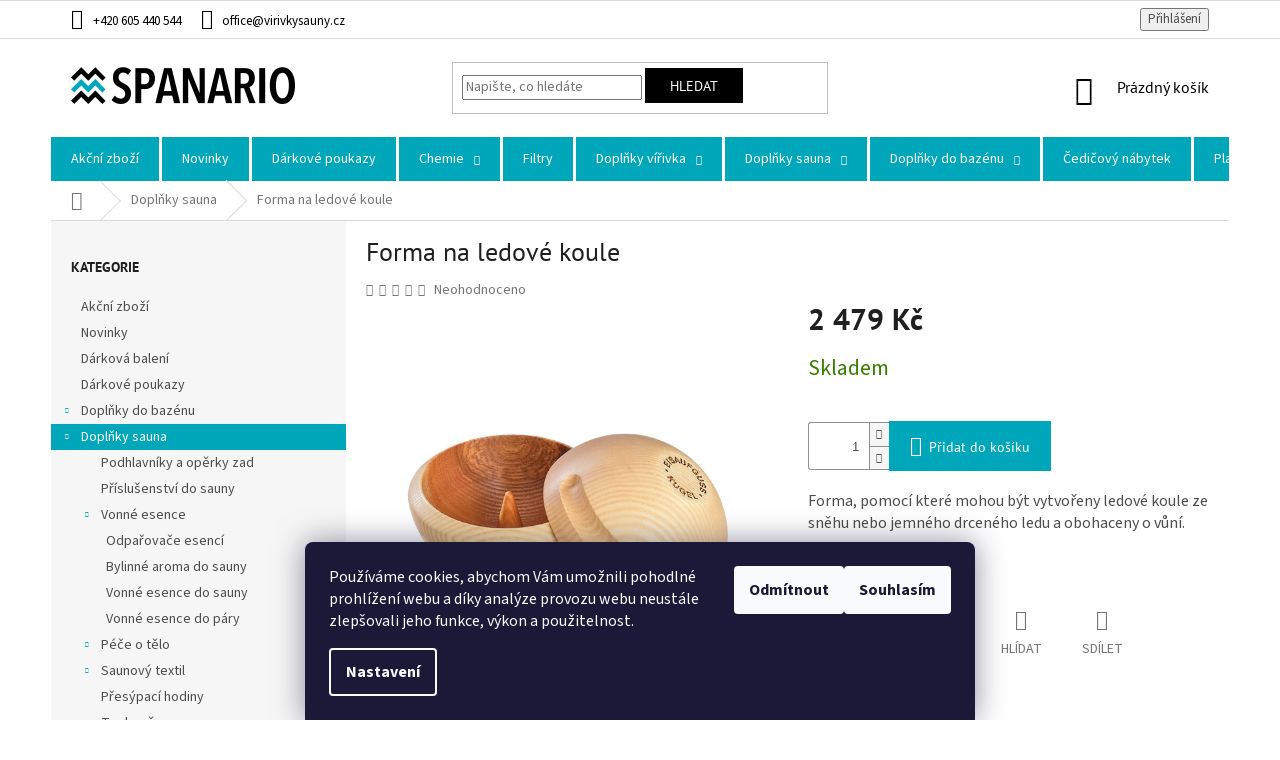

--- FILE ---
content_type: text/html; charset=utf-8
request_url: https://www.spanario.cz/forma-na-ledove-koule/
body_size: 36844
content:
<!doctype html><html lang="cs" dir="ltr" class="header-background-light external-fonts-loaded"><head><meta charset="utf-8" /><meta name="viewport" content="width=device-width,initial-scale=1" /><title>Forma na ledové koule - SPANARIO</title><link rel="preconnect" href="https://cdn.myshoptet.com" /><link rel="dns-prefetch" href="https://cdn.myshoptet.com" /><link rel="preload" href="https://cdn.myshoptet.com/prj/dist/master/cms/libs/jquery/jquery-1.11.3.min.js" as="script" /><link href="https://cdn.myshoptet.com/prj/dist/master/cms/templates/frontend_templates/shared/css/font-face/source-sans-3.css" rel="stylesheet"><link href="https://cdn.myshoptet.com/prj/dist/master/cms/templates/frontend_templates/shared/css/font-face/pt-sans.css" rel="stylesheet"><link href="https://cdn.myshoptet.com/prj/dist/master/shop/dist/font-shoptet-11.css.62c94c7785ff2cea73b2.css" rel="stylesheet"><script>
dataLayer = [];
dataLayer.push({'shoptet' : {
    "pageId": 759,
    "pageType": "productDetail",
    "currency": "CZK",
    "currencyInfo": {
        "decimalSeparator": ",",
        "exchangeRate": 1,
        "priceDecimalPlaces": 2,
        "symbol": "K\u010d",
        "symbolLeft": 0,
        "thousandSeparator": " "
    },
    "language": "cs",
    "projectId": 359708,
    "product": {
        "id": 25713,
        "guid": "4acb3aa0-7fd9-11eb-b8ca-0cc47a6c9c84",
        "hasVariants": false,
        "codes": [
            {
                "code": 25713
            }
        ],
        "code": "25713",
        "name": "Forma na ledov\u00e9 koule",
        "appendix": "",
        "weight": 0,
        "currentCategory": "Dopl\u0148ky do sauny",
        "currentCategoryGuid": "91b81a54-3419-11eb-90ab-b8ca3a6a5ac4",
        "defaultCategory": "Dopl\u0148ky do sauny",
        "defaultCategoryGuid": "91b81a54-3419-11eb-90ab-b8ca3a6a5ac4",
        "currency": "CZK",
        "priceWithVat": 2479
    },
    "stocks": [
        {
            "id": 1,
            "title": "Spa & Wellness Showroom",
            "isDeliveryPoint": 1,
            "visibleOnEshop": 1
        },
        {
            "id": "ext",
            "title": "Sklad",
            "isDeliveryPoint": 0,
            "visibleOnEshop": 1
        }
    ],
    "cartInfo": {
        "id": null,
        "freeShipping": false,
        "freeShippingFrom": 3000,
        "leftToFreeGift": {
            "formattedPrice": "20 000 K\u010d",
            "priceLeft": 20000
        },
        "freeGift": false,
        "leftToFreeShipping": {
            "priceLeft": 3000,
            "dependOnRegion": 0,
            "formattedPrice": "3 000 K\u010d"
        },
        "discountCoupon": [],
        "getNoBillingShippingPrice": {
            "withoutVat": 0,
            "vat": 0,
            "withVat": 0
        },
        "cartItems": [],
        "taxMode": "ORDINARY"
    },
    "cart": [],
    "customer": {
        "priceRatio": 1,
        "priceListId": 1,
        "groupId": null,
        "registered": false,
        "mainAccount": false
    }
}});
dataLayer.push({'cookie_consent' : {
    "marketing": "denied",
    "analytics": "denied"
}});
document.addEventListener('DOMContentLoaded', function() {
    shoptet.consent.onAccept(function(agreements) {
        if (agreements.length == 0) {
            return;
        }
        dataLayer.push({
            'cookie_consent' : {
                'marketing' : (agreements.includes(shoptet.config.cookiesConsentOptPersonalisation)
                    ? 'granted' : 'denied'),
                'analytics': (agreements.includes(shoptet.config.cookiesConsentOptAnalytics)
                    ? 'granted' : 'denied')
            },
            'event': 'cookie_consent'
        });
    });
});
</script>

<!-- Google Tag Manager -->
<script>(function(w,d,s,l,i){w[l]=w[l]||[];w[l].push({'gtm.start':
new Date().getTime(),event:'gtm.js'});var f=d.getElementsByTagName(s)[0],
j=d.createElement(s),dl=l!='dataLayer'?'&l='+l:'';j.async=true;j.src=
'https://www.googletagmanager.com/gtm.js?id='+i+dl;f.parentNode.insertBefore(j,f);
})(window,document,'script','dataLayer','GTM-TRTB862');</script>
<!-- End Google Tag Manager -->

<meta property="og:type" content="website"><meta property="og:site_name" content="spanario.cz"><meta property="og:url" content="https://www.spanario.cz/forma-na-ledove-koule/"><meta property="og:title" content="Forma na ledové koule - SPANARIO"><meta name="author" content="SPANARIO"><meta name="web_author" content="Shoptet.cz"><meta name="dcterms.rightsHolder" content="www.spanario.cz"><meta name="robots" content="index,follow"><meta property="og:image" content="https://cdn.myshoptet.com/usr/www.spanario.cz/user/shop/big/25713_forma-na-ledove-koule.png?613b0544"><meta property="og:description" content="Forma na ledové koule ze sněhu nebo jemného drceného ledu a obohacena o vůní. Zásobník slouží pro dávkování vonných esencí v ledové kouli."><meta name="description" content="Forma na ledové koule ze sněhu nebo jemného drceného ledu a obohacena o vůní. Zásobník slouží pro dávkování vonných esencí v ledové kouli."><meta property="product:price:amount" content="2479"><meta property="product:price:currency" content="CZK"><style>:root {--color-primary: #00a7ba;--color-primary-h: 186;--color-primary-s: 100%;--color-primary-l: 36%;--color-primary-hover: #00a7ba;--color-primary-hover-h: 186;--color-primary-hover-s: 100%;--color-primary-hover-l: 36%;--color-secondary: #00a7ba;--color-secondary-h: 186;--color-secondary-s: 100%;--color-secondary-l: 36%;--color-secondary-hover: #000000;--color-secondary-hover-h: 0;--color-secondary-hover-s: 0%;--color-secondary-hover-l: 0%;--color-tertiary: #00a7ba;--color-tertiary-h: 186;--color-tertiary-s: 100%;--color-tertiary-l: 36%;--color-tertiary-hover: #00a7ba;--color-tertiary-hover-h: 186;--color-tertiary-hover-s: 100%;--color-tertiary-hover-l: 36%;--color-header-background: #ffffff;--template-font: "Source Sans 3";--template-headings-font: "PT Sans";--header-background-url: url("[data-uri]");--cookies-notice-background: #1A1937;--cookies-notice-color: #F8FAFB;--cookies-notice-button-hover: #f5f5f5;--cookies-notice-link-hover: #27263f;--templates-update-management-preview-mode-content: "Náhled aktualizací šablony je aktivní pro váš prohlížeč."}</style>
    
    <link href="https://cdn.myshoptet.com/prj/dist/master/shop/dist/main-11.less.fcb4a42d7bd8a71b7ee2.css" rel="stylesheet" />
        
    <script>var shoptet = shoptet || {};</script>
    <script src="https://cdn.myshoptet.com/prj/dist/master/shop/dist/main-3g-header.js.05f199e7fd2450312de2.js"></script>
<!-- User include --><!-- service 708(354) html code header -->
<link href="https://cdn.myshoptet.com/usr/302565.myshoptet.com/user/documents/assets/gifts/fv-studio-app-gifts.css?25.4.29" rel="stylesheet">
<link href="https://cdn.myshoptet.com/usr/302565.myshoptet.com/user/documents/assets/gifts/fv-studio-app-gifts.Classic.css?25.4.29" rel="stylesheet">

<style>
.ordering-process.id--9 [id~=free-gift-wrapper] ul li:hover,
.ordering-process.id--9 [class~=free-gifts-wrapper] ul li:hover,
.content-window.cart-window [class~=free-gifts-wrapper] ul li:hover {
    border-color: #00a7ba;
}

.ordering-process.id--9 [id~=free-gift-wrapper] ul li:not(.hidden-colorbox-visible),
.ordering-process.id--9 [class~=free-gifts-wrapper] ul li.active,
.content-window.cart-window [class~=free-gifts-wrapper] ul li.active {
    border-color: #00a7ba;
    border-width: 2px;
}

.fvstudio-delivery-info-single-gift {
border-color: #00a7ba;
}

</style>
<!-- project html code header -->
<link rel="stylesheet" href="https://cdnjs.cloudflare.com/ajax/libs/font-awesome/6.2.1/css/all.min.css" integrity="sha512-MV7K8+y+gLIBoVD59lQIYicR65iaqukzvf/nwasF0nqhPay5w/9lJmVM2hMDcnK1OnMGCdVK+iQrJ7lzPJQd1w==" crossorigin="anonymous" referrerpolicy="no-referrer" />
<!-- Tanganica pixel --><script>(function(w,d,s,l,i){w[l]=w[l]||[];w[l].push({'gtm.start': new Date().getTime(),event:'gtm.js'});var f=d.getElementsByTagName(s)[0], j=d.createElement(s),dl=l!='dataLayer'?'&l='+l:'';j.async=true;j.src='https://www.googletagmanager.com/gtm.js?id='+i+dl;f.parentNode.insertBefore(j,f);})(window,document,'script','dataLayer','GTM-TRS5RSN');</script><!-- End Tanganica pixel -->
<style>
#product-detail-form .p-short-description p {
  text-align: left !important;
}
#product-detail-form .p-short-description p,
#product-detail-form .p-short-description span {
	font-size: 16px !important;
}
#description .basic-description p,
#description .basic-description li,
#description .basic-description span {
	font-size: 15px !important;
}
.p-code{opacity:0}
.subcategories li a {border-color:#717171;color: #717171;}
@media (min-width: 768px) {
.navigation-in>ul>li {border-left-width: 3px; border-color: #FFF;}
.navigation-in>ul>li.exp>a, .navigation-in>ul>li>a:hover {background-color: #000; color:#FFF;}
.navigation-in>ul>li.ext>a>span {display: inline-block;}
.navigation-in>ul>li>a {padding-top: 15px; padding-bottom: 15px}
#navigation {height: 44px}
#navigation li div ul {display:none;}
.top-navigation-bar {padding:6px 0px;}
.navigation-buttons a[data-target="cart"] {color: #000;}
.btn.btn-default, a.btn.btn-default {color: #FFF; border-color: #000; background-color: #000;}
.compact-form .btn {padding: 5px 24px 4px;}
.top-navigation-bar a, .top-navigation-bar .dropdown button {color: #000;}
.banners-row .banner-wrapper { overflow: hidden;}
.carousel-inner a img {transition: all 0.3s ease-out;transform: translateZ(0);}
.carousel-inner a:hover img {transform: scale(1.02);}
.content .homepage-group-title:after {content: "";position: relative;width: 60px;height: 4px;margin: 0 auto;display: block;margin-top: 18px;background: #00a7ba;}
h4.homepage-group-title, .h4.homepage-group-title { font-size: 35px; font-weight: 700; margin-bottom: 90px; margin-top: 60px; color: #000}
.footer-links-icons {border-top: none;}
.product img {padding: 30px}
.products-top img {padding:8px}
}
@media (min-width: 1200px) {
.custom-footer {padding-top:40px}
.footer-rows .site-name {top:50px}
.products-block>div {width: 25%}
.products-block>div:nth-child(3n) {border-right-style: solid}
.products-block>div:nth-child(4n), .products-block>div:last-child {border-right-style: none;}
.products-block>div:nth-child(4) {border-top-style: none}
}
.footer-banners {margin-top:60px; margin-bottom: 60px;}
#footer h4 {font-weight: 600; color:#000;}
.products-block.products>div {padding: 20px}
.carousel {margin-left:-15px;margin-right:-15px;}
.hp-column-item {padding: 7px;}
.top-navigation-menu {display:none!important;}
@media (max-width:768px) {
.carousel {margin-left:0;margin-right:0;}
}
@media (min-width: 1200px) { 
.content-inner {max-width: 100%;}
.p-image-wrapper img {padding:35px;}
.p-image-wrapper .p-thumbnails-inner img { padding: 5px; }
}
@media (max-height:800px) {
.cboxPhoto { width: 700px!important; padding: 35px;}
}
@media (min-height:800px) {
.cboxPhoto { width: 800px!important; padding: 35px;}
}
@media (min-width:1200px) {
.description-inner h3 {font-weight: 600; color: #000; font-size: 22px;}
.extended-description {width: 100%; padding: 0px;}
.basic-description { width: 100%; padding: 0px;}
}
/* Skrýté recenze */
/* .stars-wrapper {display: none;} */
/* li.shp-tab a[href="#ratingTab"] {display:none!important;} */
.p-detail-info>div+div::before {display: none;}
.p-detail-info div { width: 100%; float: none; padding-bottom: 8px;}
.p-detail-info { margin-bottom: 0; margin-top: 8px;}
/* Skrýt dobu doručení */
table.detail-parameters tr.variant-list {display:block!important;}
table .delivery-time-label, .delivery-time {display:none!important;}
</style>

<!-- TruConversion for spanario.cz -->
<script type="text/javascript">
    var _tip = _tip || [];
    (function(d,s,id){
        var js, tjs = d.getElementsByTagName(s)[0];
        if(d.getElementById(id)) { return; }
        js = d.createElement(s); js.id = id;
        js.async = true;
        js.src = d.location.protocol + '//app.truconversion.com/ti-js/46442/874a1.js';
        tjs.parentNode.insertBefore(js, tjs);
    }(document, 'script', 'ti-js'));
</script>
                    
                    <!-- TruConversion visitor tracking for spanario.cz -->
<script type="text/javascript">
    !function(){var e="rest.revealid.xyz/v3/script?clientId=wJfBsggPUPu9LkgTrzPrUa&version=4.0.0",
	t=document.createElement("script");window.location.protocol.split(":")[0];
	t.src="https://"+e;var c=document.getElementsByTagName("script")[0];
	t.async = true;
	t.onload = function(){ new Reveal.default };
	c.parentNode.insertBefore(t,c)}();
</script>
                        
<!-- /User include --><link rel="shortcut icon" href="/favicon.ico" type="image/x-icon" /><link rel="canonical" href="https://www.spanario.cz/forma-na-ledove-koule/" />    <!-- Global site tag (gtag.js) - Google Analytics -->
    <script async src="https://www.googletagmanager.com/gtag/js?id=G-YR8VZN967W"></script>
    <script>
        
        window.dataLayer = window.dataLayer || [];
        function gtag(){dataLayer.push(arguments);}
        

                    console.debug('default consent data');

            gtag('consent', 'default', {"ad_storage":"denied","analytics_storage":"denied","ad_user_data":"denied","ad_personalization":"denied","wait_for_update":500});
            dataLayer.push({
                'event': 'default_consent'
            });
        
        gtag('js', new Date());

                gtag('config', 'UA-181720263-1', { 'groups': "UA" });
        
                gtag('config', 'G-YR8VZN967W', {"groups":"GA4","send_page_view":false,"content_group":"productDetail","currency":"CZK","page_language":"cs"});
        
                gtag('config', 'AW-407061998', {"allow_enhanced_conversions":true});
        
        
        
        
        
                    gtag('event', 'page_view', {"send_to":"GA4","page_language":"cs","content_group":"productDetail","currency":"CZK"});
        
                gtag('set', 'currency', 'CZK');

        gtag('event', 'view_item', {
            "send_to": "UA",
            "items": [
                {
                    "id": "25713",
                    "name": "Forma na ledov\u00e9 koule",
                    "category": "Dopl\u0148ky do sauny",
                                                            "price": 2048.76
                }
            ]
        });
        
        
        
        
        
                    gtag('event', 'view_item', {"send_to":"GA4","page_language":"cs","content_group":"productDetail","value":2048.7600000000002,"currency":"CZK","items":[{"item_id":"25713","item_name":"Forma na ledov\u00e9 koule","item_category":"Dopl\u0148ky do sauny","price":2048.7600000000002,"quantity":1,"index":0}]});
        
        
        
        
        
        
        
        document.addEventListener('DOMContentLoaded', function() {
            if (typeof shoptet.tracking !== 'undefined') {
                for (var id in shoptet.tracking.bannersList) {
                    gtag('event', 'view_promotion', {
                        "send_to": "UA",
                        "promotions": [
                            {
                                "id": shoptet.tracking.bannersList[id].id,
                                "name": shoptet.tracking.bannersList[id].name,
                                "position": shoptet.tracking.bannersList[id].position
                            }
                        ]
                    });
                }
            }

            shoptet.consent.onAccept(function(agreements) {
                if (agreements.length !== 0) {
                    console.debug('gtag consent accept');
                    var gtagConsentPayload =  {
                        'ad_storage': agreements.includes(shoptet.config.cookiesConsentOptPersonalisation)
                            ? 'granted' : 'denied',
                        'analytics_storage': agreements.includes(shoptet.config.cookiesConsentOptAnalytics)
                            ? 'granted' : 'denied',
                                                                                                'ad_user_data': agreements.includes(shoptet.config.cookiesConsentOptPersonalisation)
                            ? 'granted' : 'denied',
                        'ad_personalization': agreements.includes(shoptet.config.cookiesConsentOptPersonalisation)
                            ? 'granted' : 'denied',
                        };
                    console.debug('update consent data', gtagConsentPayload);
                    gtag('consent', 'update', gtagConsentPayload);
                    dataLayer.push(
                        { 'event': 'update_consent' }
                    );
                }
            });
        });
    </script>
<!-- Start Srovname.cz Pixel -->
<script type="text/plain" data-cookiecategory="analytics">
    !(function (e, n, t, a, s, o, r) {
        e[a] ||
        (((s = e[a] = function () {
            s.process ? s.process.apply(s, arguments) : s.queue.push(arguments);
        }).queue = []),
            ((o = n.createElement(t)).async = 1),
            (o.src = "https://tracking.srovname.cz/srovnamepixel.js"),
            (o.dataset.srv9 = "1"),
            (r = n.getElementsByTagName(t)[0]).parentNode.insertBefore(o, r));
    })(window, document, "script", "srovname");
    srovname("init", "1e1a91e720f50130840270f0e5889805");
</script>
<!-- End Srovname.cz Pixel -->
<script>
    (function(t, r, a, c, k, i, n, g) { t['ROIDataObject'] = k;
    t[k]=t[k]||function(){ (t[k].q=t[k].q||[]).push(arguments) },t[k].c=i;n=r.createElement(a),
    g=r.getElementsByTagName(a)[0];n.async=1;n.src=c;g.parentNode.insertBefore(n,g)
    })(window, document, 'script', '//www.heureka.cz/ocm/sdk.js?source=shoptet&version=2&page=product_detail', 'heureka', 'cz');

    heureka('set_user_consent', 0);
</script>
</head><body class="desktop id-759 in-doplnky-sauna template-11 type-product type-detail multiple-columns-body columns-3 ums_forms_redesign--off ums_a11y_category_page--on ums_discussion_rating_forms--off ums_flags_display_unification--on ums_a11y_login--on mobile-header-version-0"><noscript>
    <style>
        #header {
            padding-top: 0;
            position: relative !important;
            top: 0;
        }
        .header-navigation {
            position: relative !important;
        }
        .overall-wrapper {
            margin: 0 !important;
        }
        body:not(.ready) {
            visibility: visible !important;
        }
    </style>
    <div class="no-javascript">
        <div class="no-javascript__title">Musíte změnit nastavení vašeho prohlížeče</div>
        <div class="no-javascript__text">Podívejte se na: <a href="https://www.google.com/support/bin/answer.py?answer=23852">Jak povolit JavaScript ve vašem prohlížeči</a>.</div>
        <div class="no-javascript__text">Pokud používáte software na blokování reklam, může být nutné povolit JavaScript z této stránky.</div>
        <div class="no-javascript__text">Děkujeme.</div>
    </div>
</noscript>

        <div id="fb-root"></div>
        <script>
            window.fbAsyncInit = function() {
                FB.init({
//                    appId            : 'your-app-id',
                    autoLogAppEvents : true,
                    xfbml            : true,
                    version          : 'v19.0'
                });
            };
        </script>
        <script async defer crossorigin="anonymous" src="https://connect.facebook.net/cs_CZ/sdk.js"></script>
<!-- Google Tag Manager (noscript) -->
<noscript><iframe src="https://www.googletagmanager.com/ns.html?id=GTM-TRTB862"
height="0" width="0" style="display:none;visibility:hidden"></iframe></noscript>
<!-- End Google Tag Manager (noscript) -->

    <div class="siteCookies siteCookies--bottom siteCookies--dark js-siteCookies" role="dialog" data-testid="cookiesPopup" data-nosnippet>
        <div class="siteCookies__form">
            <div class="siteCookies__content">
                <div class="siteCookies__text">
                    Používáme cookies, abychom Vám umožnili pohodlné prohlížení webu a díky analýze provozu webu neustále zlepšovali jeho funkce, výkon a použitelnost.
                </div>
                <p class="siteCookies__links">
                    <button class="siteCookies__link js-cookies-settings" aria-label="Nastavení cookies" data-testid="cookiesSettings">Nastavení</button>
                </p>
            </div>
            <div class="siteCookies__buttonWrap">
                                    <button class="siteCookies__button js-cookiesConsentSubmit" value="reject" aria-label="Odmítnout cookies" data-testid="buttonCookiesReject">Odmítnout</button>
                                <button class="siteCookies__button js-cookiesConsentSubmit" value="all" aria-label="Přijmout cookies" data-testid="buttonCookiesAccept">Souhlasím</button>
            </div>
        </div>
        <script>
            document.addEventListener("DOMContentLoaded", () => {
                const siteCookies = document.querySelector('.js-siteCookies');
                document.addEventListener("scroll", shoptet.common.throttle(() => {
                    const st = document.documentElement.scrollTop;
                    if (st > 1) {
                        siteCookies.classList.add('siteCookies--scrolled');
                    } else {
                        siteCookies.classList.remove('siteCookies--scrolled');
                    }
                }, 100));
            });
        </script>
    </div>
<a href="#content" class="skip-link sr-only">Přejít na obsah</a><div class="overall-wrapper"><div class="user-action"><div class="container">
    <div class="user-action-in">
                    <div id="login" class="user-action-login popup-widget login-widget" role="dialog" aria-labelledby="loginHeading">
        <div class="popup-widget-inner">
                            <h2 id="loginHeading">Přihlášení k vašemu účtu</h2><div id="customerLogin"><form action="/action/Customer/Login/" method="post" id="formLoginIncluded" class="csrf-enabled formLogin" data-testid="formLogin"><input type="hidden" name="referer" value="" /><div class="form-group"><div class="input-wrapper email js-validated-element-wrapper no-label"><input type="email" name="email" class="form-control" autofocus placeholder="E-mailová adresa (např. jan@novak.cz)" data-testid="inputEmail" autocomplete="email" required /></div></div><div class="form-group"><div class="input-wrapper password js-validated-element-wrapper no-label"><input type="password" name="password" class="form-control" placeholder="Heslo" data-testid="inputPassword" autocomplete="current-password" required /><span class="no-display">Nemůžete vyplnit toto pole</span><input type="text" name="surname" value="" class="no-display" /></div></div><div class="form-group"><div class="login-wrapper"><button type="submit" class="btn btn-secondary btn-text btn-login" data-testid="buttonSubmit">Přihlásit se</button><div class="password-helper"><a href="/registrace/" data-testid="signup" rel="nofollow">Nová registrace</a><a href="/klient/zapomenute-heslo/" rel="nofollow">Zapomenuté heslo</a></div></div></div></form>
</div>                    </div>
    </div>

                            <div id="cart-widget" class="user-action-cart popup-widget cart-widget loader-wrapper" data-testid="popupCartWidget" role="dialog" aria-hidden="true">
    <div class="popup-widget-inner cart-widget-inner place-cart-here">
        <div class="loader-overlay">
            <div class="loader"></div>
        </div>
    </div>

    <div class="cart-widget-button">
        <a href="/kosik/" class="btn btn-conversion" id="continue-order-button" rel="nofollow" data-testid="buttonNextStep">Pokračovat do košíku</a>
    </div>
</div>
            </div>
</div>
</div><div class="top-navigation-bar" data-testid="topNavigationBar">

    <div class="container">

        <div class="top-navigation-contacts">
            <strong>Zákaznická podpora:</strong><a href="tel:+420605440544" class="project-phone" aria-label="Zavolat na +420605440544" data-testid="contactboxPhone"><span>+420 605 440 544</span></a><a href="mailto:office@virivkysauny.cz" class="project-email" data-testid="contactboxEmail"><span>office@virivkysauny.cz</span></a>        </div>

                            <div class="top-navigation-menu">
                <div class="top-navigation-menu-trigger"></div>
                <ul class="top-navigation-bar-menu">
                                            <li class="top-navigation-menu-item-external-129">
                            <a href="https://www.spanario.cz/user/documents/upload/spanario-obchodni-podminky.pdf" target="blank">Obchodní podmínky</a>
                        </li>
                                            <li class="top-navigation-menu-item-external-132">
                            <a href="https://www.spanario.cz/user/documents/upload/spanario-reklamacni-list.pdf" target="blank">Reklamační list</a>
                        </li>
                                            <li class="top-navigation-menu-item-29">
                            <a href="/kontakty/">Kontakty</a>
                        </li>
                                            <li class="top-navigation-menu-item-691">
                            <a href="/podminky-ochrany-osobnich-udaju/">Podmínky ochrany osobních údajů </a>
                        </li>
                                            <li class="top-navigation-menu-item-external-117">
                            <a href="https://www.virivkysauny.cz/blog/" target="blank">Blog Spa &amp; Wellness</a>
                        </li>
                                            <li class="top-navigation-menu-item-external-137">
                            <a href="https://www.virivkysauny.cz/wp-content/uploads/2024/11/projekt-fuze-sloucenim-spawellness-spanario.pdf" target="blank">Projekt Fúze Sloučením</a>
                        </li>
                                            <li class="top-navigation-menu-item-external-140">
                            <a href="https://www.virivkysauny.cz/wp-content/uploads/2024/11/upozorneni-pro-veritele-spolecniky-spa-and-wellness.pdf" target="blank">Upozornění pro věřitele</a>
                        </li>
                                    </ul>
                <ul class="top-navigation-bar-menu-helper"></ul>
            </div>
        
        <div class="top-navigation-tools">
            <div class="responsive-tools">
                <a href="#" class="toggle-window" data-target="search" aria-label="Hledat" data-testid="linkSearchIcon"></a>
                                                            <a href="#" class="toggle-window" data-target="login"></a>
                                                    <a href="#" class="toggle-window" data-target="navigation" aria-label="Menu" data-testid="hamburgerMenu"></a>
            </div>
                        <button class="top-nav-button top-nav-button-login toggle-window" type="button" data-target="login" aria-haspopup="dialog" aria-controls="login" aria-expanded="false" data-testid="signin"><span>Přihlášení</span></button>        </div>

    </div>

</div>
<header id="header"><div class="container navigation-wrapper">
    <div class="header-top">
        <div class="site-name-wrapper">
            <div class="site-name"><a href="/" data-testid="linkWebsiteLogo"><img src="https://cdn.myshoptet.com/usr/www.spanario.cz/user/logos/spanario-logo.png" alt="SPANARIO" fetchpriority="low" /></a></div>        </div>
        <div class="search" itemscope itemtype="https://schema.org/WebSite">
            <meta itemprop="headline" content="Doplňky do sauny"/><meta itemprop="url" content="https://www.spanario.cz"/><meta itemprop="text" content="Forma na ledové koule ze sněhu nebo jemného drceného ledu a obohacena o vůní. Zásobník slouží pro dávkování vonných esencí v ledové kouli."/>            <form action="/action/ProductSearch/prepareString/" method="post"
    id="formSearchForm" class="search-form compact-form js-search-main"
    itemprop="potentialAction" itemscope itemtype="https://schema.org/SearchAction" data-testid="searchForm">
    <fieldset>
        <meta itemprop="target"
            content="https://www.spanario.cz/vyhledavani/?string={string}"/>
        <input type="hidden" name="language" value="cs"/>
        
            
<input
    type="search"
    name="string"
        class="query-input form-control search-input js-search-input"
    placeholder="Napište, co hledáte"
    autocomplete="off"
    required
    itemprop="query-input"
    aria-label="Vyhledávání"
    data-testid="searchInput"
>
            <button type="submit" class="btn btn-default" data-testid="searchBtn">Hledat</button>
        
    </fieldset>
</form>
        </div>
        <div class="navigation-buttons">
                
    <a href="/kosik/" class="btn btn-icon toggle-window cart-count" data-target="cart" data-hover="true" data-redirect="true" data-testid="headerCart" rel="nofollow" aria-haspopup="dialog" aria-expanded="false" aria-controls="cart-widget">
        
                <span class="sr-only">Nákupní košík</span>
        
            <span class="cart-price visible-lg-inline-block" data-testid="headerCartPrice">
                                    Prázdný košík                            </span>
        
    
            </a>
        </div>
    </div>
    <nav id="navigation" aria-label="Hlavní menu" data-collapsible="true"><div class="navigation-in menu"><ul class="menu-level-1" role="menubar" data-testid="headerMenuItems"><li class="menu-item-1371" role="none"><a href="/akce/" data-testid="headerMenuItem" role="menuitem" aria-expanded="false"><b>Akční zboží</b></a></li>
<li class="menu-item-1374" role="none"><a href="/novinky/" data-testid="headerMenuItem" role="menuitem" aria-expanded="false"><b>Novinky</b></a></li>
<li class="menu-item-1353" role="none"><a href="/darkove-poukazy/" data-testid="headerMenuItem" role="menuitem" aria-expanded="false"><b>Dárkové poukazy</b></a></li>
<li class="menu-item-771 ext" role="none"><a href="/chemie/" data-testid="headerMenuItem" role="menuitem" aria-haspopup="true" aria-expanded="false"><b>Chemie</b><span class="submenu-arrow"></span></a><ul class="menu-level-2" aria-label="Chemie" tabindex="-1" role="menu"><li class="menu-item-774" role="none"><a href="/startovaci-sety-chemie/" class="menu-image" data-testid="headerMenuItem" tabindex="-1" aria-hidden="true"><img src="data:image/svg+xml,%3Csvg%20width%3D%22140%22%20height%3D%22100%22%20xmlns%3D%22http%3A%2F%2Fwww.w3.org%2F2000%2Fsvg%22%3E%3C%2Fsvg%3E" alt="" aria-hidden="true" width="140" height="100"  data-src="https://cdn.myshoptet.com/usr/www.spanario.cz/user/categories/thumb/startovaci___sety.png" fetchpriority="low" /></a><div><a href="/startovaci-sety-chemie/" data-testid="headerMenuItem" role="menuitem"><span>Startovací sety chemie</span></a>
                        </div></li><li class="menu-item-777" role="none"><a href="/bezchlorova-chemie/" class="menu-image" data-testid="headerMenuItem" tabindex="-1" aria-hidden="true"><img src="data:image/svg+xml,%3Csvg%20width%3D%22140%22%20height%3D%22100%22%20xmlns%3D%22http%3A%2F%2Fwww.w3.org%2F2000%2Fsvg%22%3E%3C%2Fsvg%3E" alt="" aria-hidden="true" width="140" height="100"  data-src="https://cdn.myshoptet.com/usr/www.spanario.cz/user/categories/thumb/spabalancer_natural_way-1080px.png" fetchpriority="low" /></a><div><a href="/bezchlorova-chemie/" data-testid="headerMenuItem" role="menuitem"><span>Bezchlorová chemie</span></a>
                        </div></li><li class="menu-item-780" role="none"><a href="/kyslikova-chemie/" class="menu-image" data-testid="headerMenuItem" tabindex="-1" aria-hidden="true"><img src="data:image/svg+xml,%3Csvg%20width%3D%22140%22%20height%3D%22100%22%20xmlns%3D%22http%3A%2F%2Fwww.w3.org%2F2000%2Fsvg%22%3E%3C%2Fsvg%3E" alt="" aria-hidden="true" width="140" height="100"  data-src="https://cdn.myshoptet.com/usr/www.spanario.cz/user/categories/thumb/kysli__kova___chemie.png" fetchpriority="low" /></a><div><a href="/kyslikova-chemie/" data-testid="headerMenuItem" role="menuitem"><span>Kyslíková chemie</span></a>
                        </div></li><li class="menu-item-789" role="none"><a href="/testry-vody/" class="menu-image" data-testid="headerMenuItem" tabindex="-1" aria-hidden="true"><img src="data:image/svg+xml,%3Csvg%20width%3D%22140%22%20height%3D%22100%22%20xmlns%3D%22http%3A%2F%2Fwww.w3.org%2F2000%2Fsvg%22%3E%3C%2Fsvg%3E" alt="" aria-hidden="true" width="140" height="100"  data-src="https://cdn.myshoptet.com/usr/www.spanario.cz/user/categories/thumb/testry_vody.png" fetchpriority="low" /></a><div><a href="/testry-vody/" data-testid="headerMenuItem" role="menuitem"><span>Testry vody</span></a>
                        </div></li><li class="menu-item-819" role="none"><a href="/ph-regulace/" class="menu-image" data-testid="headerMenuItem" tabindex="-1" aria-hidden="true"><img src="data:image/svg+xml,%3Csvg%20width%3D%22140%22%20height%3D%22100%22%20xmlns%3D%22http%3A%2F%2Fwww.w3.org%2F2000%2Fsvg%22%3E%3C%2Fsvg%3E" alt="" aria-hidden="true" width="140" height="100"  data-src="https://cdn.myshoptet.com/usr/www.spanario.cz/user/categories/thumb/ph_regulace.png" fetchpriority="low" /></a><div><a href="/ph-regulace/" data-testid="headerMenuItem" role="menuitem"><span>pH regulace</span></a>
                        </div></li><li class="menu-item-828" role="none"><a href="/cisteni-a-udrzba-2/" class="menu-image" data-testid="headerMenuItem" tabindex="-1" aria-hidden="true"><img src="data:image/svg+xml,%3Csvg%20width%3D%22140%22%20height%3D%22100%22%20xmlns%3D%22http%3A%2F%2Fwww.w3.org%2F2000%2Fsvg%22%3E%3C%2Fsvg%3E" alt="" aria-hidden="true" width="140" height="100"  data-src="https://cdn.myshoptet.com/usr/www.spanario.cz/user/categories/thumb/c__is__te__ni___a_u__drz__ba.png" fetchpriority="low" /></a><div><a href="/cisteni-a-udrzba-2/" data-testid="headerMenuItem" role="menuitem"><span>Čištění a údržba</span></a>
                        </div></li><li class="menu-item-870" role="none"><a href="/chlorova-chemie/" class="menu-image" data-testid="headerMenuItem" tabindex="-1" aria-hidden="true"><img src="data:image/svg+xml,%3Csvg%20width%3D%22140%22%20height%3D%22100%22%20xmlns%3D%22http%3A%2F%2Fwww.w3.org%2F2000%2Fsvg%22%3E%3C%2Fsvg%3E" alt="" aria-hidden="true" width="140" height="100"  data-src="https://cdn.myshoptet.com/usr/www.spanario.cz/user/categories/thumb/chlo__rova___chemie.png" fetchpriority="low" /></a><div><a href="/chlorova-chemie/" data-testid="headerMenuItem" role="menuitem"><span>Chlorová chemie</span></a>
                        </div></li><li class="menu-item-873" role="none"><a href="/vlockovace/" class="menu-image" data-testid="headerMenuItem" tabindex="-1" aria-hidden="true"><img src="data:image/svg+xml,%3Csvg%20width%3D%22140%22%20height%3D%22100%22%20xmlns%3D%22http%3A%2F%2Fwww.w3.org%2F2000%2Fsvg%22%3E%3C%2Fsvg%3E" alt="" aria-hidden="true" width="140" height="100"  data-src="https://cdn.myshoptet.com/usr/www.spanario.cz/user/categories/thumb/vloc__kovac__e.png" fetchpriority="low" /></a><div><a href="/vlockovace/" data-testid="headerMenuItem" role="menuitem"><span>Vločkovače</span></a>
                        </div></li></ul></li>
<li class="menu-item-768" role="none"><a href="/filtry/" data-testid="headerMenuItem" role="menuitem" aria-expanded="false"><b>Filtry</b></a></li>
<li class="menu-item-783 ext" role="none"><a href="/doplnky-virivka/" data-testid="headerMenuItem" role="menuitem" aria-haspopup="true" aria-expanded="false"><b>Doplňky vířivka</b><span class="submenu-arrow"></span></a><ul class="menu-level-2" aria-label="Doplňky vířivka" tabindex="-1" role="menu"><li class="menu-item-1479" role="none"><a href="/sul-a-mineraly/" class="menu-image" data-testid="headerMenuItem" tabindex="-1" aria-hidden="true"><img src="data:image/svg+xml,%3Csvg%20width%3D%22140%22%20height%3D%22100%22%20xmlns%3D%22http%3A%2F%2Fwww.w3.org%2F2000%2Fsvg%22%3E%3C%2Fsvg%3E" alt="" aria-hidden="true" width="140" height="100"  data-src="https://cdn.myshoptet.com/usr/www.spanario.cz/user/categories/thumb/su__l_a_minera__ly.png" fetchpriority="low" /></a><div><a href="/sul-a-mineraly/" data-testid="headerMenuItem" role="menuitem"><span>Sůl a minerály</span></a>
                        </div></li><li class="menu-item-1520" role="none"><a href="/hracky-do-vody/" class="menu-image" data-testid="headerMenuItem" tabindex="-1" aria-hidden="true"><img src="data:image/svg+xml,%3Csvg%20width%3D%22140%22%20height%3D%22100%22%20xmlns%3D%22http%3A%2F%2Fwww.w3.org%2F2000%2Fsvg%22%3E%3C%2Fsvg%3E" alt="" aria-hidden="true" width="140" height="100"  data-src="https://cdn.myshoptet.com/usr/www.spanario.cz/user/categories/thumb/sachy_water_game_chess.jpg" fetchpriority="low" /></a><div><a href="/hracky-do-vody/" data-testid="headerMenuItem" role="menuitem"><span>Hračky do vody</span></a>
                        </div></li><li class="menu-item-786" role="none"><a href="/vonne-esence/" class="menu-image" data-testid="headerMenuItem" tabindex="-1" aria-hidden="true"><img src="data:image/svg+xml,%3Csvg%20width%3D%22140%22%20height%3D%22100%22%20xmlns%3D%22http%3A%2F%2Fwww.w3.org%2F2000%2Fsvg%22%3E%3C%2Fsvg%3E" alt="" aria-hidden="true" width="140" height="100"  data-src="https://cdn.myshoptet.com/usr/www.spanario.cz/user/categories/thumb/vonne___esence.png" fetchpriority="low" /></a><div><a href="/vonne-esence/" data-testid="headerMenuItem" role="menuitem"><span>Vonné esence</span></a>
                        </div></li><li class="menu-item-795" role="none"><a href="/schody/" class="menu-image" data-testid="headerMenuItem" tabindex="-1" aria-hidden="true"><img src="data:image/svg+xml,%3Csvg%20width%3D%22140%22%20height%3D%22100%22%20xmlns%3D%22http%3A%2F%2Fwww.w3.org%2F2000%2Fsvg%22%3E%3C%2Fsvg%3E" alt="" aria-hidden="true" width="140" height="100"  data-src="https://cdn.myshoptet.com/usr/www.spanario.cz/user/categories/thumb/schody.png" fetchpriority="low" /></a><div><a href="/schody/" data-testid="headerMenuItem" role="menuitem"><span>Schody</span></a>
                        </div></li><li class="menu-item-798" role="none"><a href="/zvedaky-termokrytu/" class="menu-image" data-testid="headerMenuItem" tabindex="-1" aria-hidden="true"><img src="data:image/svg+xml,%3Csvg%20width%3D%22140%22%20height%3D%22100%22%20xmlns%3D%22http%3A%2F%2Fwww.w3.org%2F2000%2Fsvg%22%3E%3C%2Fsvg%3E" alt="" aria-hidden="true" width="140" height="100"  data-src="https://cdn.myshoptet.com/usr/www.spanario.cz/user/categories/thumb/zveda__ky_termokrytu__.png" fetchpriority="low" /></a><div><a href="/zvedaky-termokrytu/" data-testid="headerMenuItem" role="menuitem"><span>Zvedáky termokrytů</span></a>
                        </div></li><li class="menu-item-801 has-third-level" role="none"><a href="/termokryty/" class="menu-image" data-testid="headerMenuItem" tabindex="-1" aria-hidden="true"><img src="data:image/svg+xml,%3Csvg%20width%3D%22140%22%20height%3D%22100%22%20xmlns%3D%22http%3A%2F%2Fwww.w3.org%2F2000%2Fsvg%22%3E%3C%2Fsvg%3E" alt="" aria-hidden="true" width="140" height="100"  data-src="https://cdn.myshoptet.com/usr/www.spanario.cz/user/categories/thumb/termokryt.png" fetchpriority="low" /></a><div><a href="/termokryty/" data-testid="headerMenuItem" role="menuitem"><span>Termokryty</span></a>
                                                    <ul class="menu-level-3" role="menu">
                                                                    <li class="menu-item-813" role="none">
                                        <a href="/termokryty-pro-virive-vany-wellnessspa/" data-testid="headerMenuItem" role="menuitem">
                                            Termokryty pro vířivé vany WellnessSpa</a>,                                    </li>
                                                                    <li class="menu-item-996" role="none">
                                        <a href="/termokryty-pro-virive-vany-jacuzzi-spas/" data-testid="headerMenuItem" role="menuitem">
                                            Termokryty pro vířivé vany Jacuzzi Spas</a>,                                    </li>
                                                                    <li class="menu-item-999" role="none">
                                        <a href="/termokryty-pro-virive-vany-sundence-spas/" data-testid="headerMenuItem" role="menuitem">
                                            Termokryty pro vířivé vany Sundence Spas</a>,                                    </li>
                                                                    <li class="menu-item-1002" role="none">
                                        <a href="/termokryty-pro-virive-vany-hotspring/" data-testid="headerMenuItem" role="menuitem">
                                            Termokryty pro vířivé vany HotSpring</a>,                                    </li>
                                                                    <li class="menu-item-1005" role="none">
                                        <a href="/termokryty-pro-virive-vany-dimension-one-spas/" data-testid="headerMenuItem" role="menuitem">
                                            Termokryty pro vířivé vany Dimension one Spas</a>,                                    </li>
                                                                    <li class="menu-item-1526" role="none">
                                        <a href="/termokryty-univerzalni-ctvercove/" data-testid="headerMenuItem" role="menuitem">
                                            Termokryty univerzální čtvercové</a>,                                    </li>
                                                                    <li class="menu-item-1529" role="none">
                                        <a href="/termokryty-univerzalni-kulate/" data-testid="headerMenuItem" role="menuitem">
                                            Termokryty univerzální kulaté</a>                                    </li>
                                                            </ul>
                        </div></li><li class="menu-item-822" role="none"><a href="/cisteni-a-udrzba/" class="menu-image" data-testid="headerMenuItem" tabindex="-1" aria-hidden="true"><img src="data:image/svg+xml,%3Csvg%20width%3D%22140%22%20height%3D%22100%22%20xmlns%3D%22http%3A%2F%2Fwww.w3.org%2F2000%2Fsvg%22%3E%3C%2Fsvg%3E" alt="" aria-hidden="true" width="140" height="100"  data-src="https://cdn.myshoptet.com/usr/www.spanario.cz/user/categories/thumb/c__is__te__ni___a_u__drz__ba_(1).png" fetchpriority="low" /></a><div><a href="/cisteni-a-udrzba/" data-testid="headerMenuItem" role="menuitem"><span>Čištění a údržba</span></a>
                        </div></li><li class="menu-item-825" role="none"><a href="/design-nadobi-italesse/" class="menu-image" data-testid="headerMenuItem" tabindex="-1" aria-hidden="true"><img src="data:image/svg+xml,%3Csvg%20width%3D%22140%22%20height%3D%22100%22%20xmlns%3D%22http%3A%2F%2Fwww.w3.org%2F2000%2Fsvg%22%3E%3C%2Fsvg%3E" alt="" aria-hidden="true" width="140" height="100"  data-src="https://cdn.myshoptet.com/usr/www.spanario.cz/user/categories/thumb/design_na__dobi___italesse.png" fetchpriority="low" /></a><div><a href="/design-nadobi-italesse/" data-testid="headerMenuItem" role="menuitem"><span>Design nádobí ITALESSE</span></a>
                        </div></li><li class="menu-item-843" role="none"><a href="/odkladaci-stolky/" class="menu-image" data-testid="headerMenuItem" tabindex="-1" aria-hidden="true"><img src="data:image/svg+xml,%3Csvg%20width%3D%22140%22%20height%3D%22100%22%20xmlns%3D%22http%3A%2F%2Fwww.w3.org%2F2000%2Fsvg%22%3E%3C%2Fsvg%3E" alt="" aria-hidden="true" width="140" height="100"  data-src="https://cdn.myshoptet.com/usr/www.spanario.cz/user/categories/thumb/odkla__daci___stolky.png" fetchpriority="low" /></a><div><a href="/odkladaci-stolky/" data-testid="headerMenuItem" role="menuitem"><span>Odkládací stolky</span></a>
                        </div></li><li class="menu-item-846" role="none"><a href="/doplnky/" class="menu-image" data-testid="headerMenuItem" tabindex="-1" aria-hidden="true"><img src="data:image/svg+xml,%3Csvg%20width%3D%22140%22%20height%3D%22100%22%20xmlns%3D%22http%3A%2F%2Fwww.w3.org%2F2000%2Fsvg%22%3E%3C%2Fsvg%3E" alt="" aria-hidden="true" width="140" height="100"  data-src="https://cdn.myshoptet.com/usr/www.spanario.cz/user/categories/thumb/dopln__ky.png" fetchpriority="low" /></a><div><a href="/doplnky/" data-testid="headerMenuItem" role="menuitem"><span>Doplňky</span></a>
                        </div></li><li class="menu-item-849 has-third-level" role="none"><a href="/plastove-sklenice/" class="menu-image" data-testid="headerMenuItem" tabindex="-1" aria-hidden="true"><img src="data:image/svg+xml,%3Csvg%20width%3D%22140%22%20height%3D%22100%22%20xmlns%3D%22http%3A%2F%2Fwww.w3.org%2F2000%2Fsvg%22%3E%3C%2Fsvg%3E" alt="" aria-hidden="true" width="140" height="100"  data-src="https://cdn.myshoptet.com/usr/www.spanario.cz/user/categories/thumb/sklenice_plastova___na_vi__no.png" fetchpriority="low" /></a><div><a href="/plastove-sklenice/" data-testid="headerMenuItem" role="menuitem"><span>Plastové sklenice</span></a>
                                                    <ul class="menu-level-3" role="menu">
                                                                    <li class="menu-item-1493" role="none">
                                        <a href="/plastove-sklenice-gg/" data-testid="headerMenuItem" role="menuitem">
                                            Plastové sklenice GG</a>,                                    </li>
                                                                    <li class="menu-item-1496" role="none">
                                        <a href="/plastove-sklenice-gf/" data-testid="headerMenuItem" role="menuitem">
                                            Plastové sklenice GF</a>                                    </li>
                                                            </ul>
                        </div></li><li class="menu-item-879" role="none"><a href="/madla/" class="menu-image" data-testid="headerMenuItem" tabindex="-1" aria-hidden="true"><img src="data:image/svg+xml,%3Csvg%20width%3D%22140%22%20height%3D%22100%22%20xmlns%3D%22http%3A%2F%2Fwww.w3.org%2F2000%2Fsvg%22%3E%3C%2Fsvg%3E" alt="" aria-hidden="true" width="140" height="100"  data-src="https://cdn.myshoptet.com/usr/www.spanario.cz/user/categories/thumb/madla.png" fetchpriority="low" /></a><div><a href="/madla/" data-testid="headerMenuItem" role="menuitem"><span>Madla</span></a>
                        </div></li><li class="menu-item-882" role="none"><a href="/zastreseni-virive-vany/" class="menu-image" data-testid="headerMenuItem" tabindex="-1" aria-hidden="true"><img src="data:image/svg+xml,%3Csvg%20width%3D%22140%22%20height%3D%22100%22%20xmlns%3D%22http%3A%2F%2Fwww.w3.org%2F2000%2Fsvg%22%3E%3C%2Fsvg%3E" alt="" aria-hidden="true" width="140" height="100"  data-src="https://cdn.myshoptet.com/usr/www.spanario.cz/user/categories/thumb/zastr__es__eni___vi__r__ive___vany.png" fetchpriority="low" /></a><div><a href="/zastreseni-virive-vany/" data-testid="headerMenuItem" role="menuitem"><span>Zastřešení vířivé vany</span></a>
                        </div></li><li class="menu-item-972" role="none"><a href="/ochranne-plachty-na-virive-vany/" class="menu-image" data-testid="headerMenuItem" tabindex="-1" aria-hidden="true"><img src="data:image/svg+xml,%3Csvg%20width%3D%22140%22%20height%3D%22100%22%20xmlns%3D%22http%3A%2F%2Fwww.w3.org%2F2000%2Fsvg%22%3E%3C%2Fsvg%3E" alt="" aria-hidden="true" width="140" height="100"  data-src="https://cdn.myshoptet.com/usr/www.spanario.cz/user/categories/thumb/ochranne___plachty_na_vi__r__ive___vany.png" fetchpriority="low" /></a><div><a href="/ochranne-plachty-na-virive-vany/" data-testid="headerMenuItem" role="menuitem"><span>Ochranné plachty na vířivé vany</span></a>
                        </div></li></ul></li>
<li class="menu-item-759 ext" role="none"><a href="/doplnky-sauna/" class="active" data-testid="headerMenuItem" role="menuitem" aria-haspopup="true" aria-expanded="false"><b>Doplňky sauna</b><span class="submenu-arrow"></span></a><ul class="menu-level-2" aria-label="Doplňky sauna" tabindex="-1" role="menu"><li class="menu-item-891" role="none"><a href="/podhlavniky/" class="menu-image" data-testid="headerMenuItem" tabindex="-1" aria-hidden="true"><img src="data:image/svg+xml,%3Csvg%20width%3D%22140%22%20height%3D%22100%22%20xmlns%3D%22http%3A%2F%2Fwww.w3.org%2F2000%2Fsvg%22%3E%3C%2Fsvg%3E" alt="" aria-hidden="true" width="140" height="100"  data-src="https://cdn.myshoptet.com/usr/www.spanario.cz/user/categories/thumb/podhlavni__ky_a_ope__rky_zad.png" fetchpriority="low" /></a><div><a href="/podhlavniky/" data-testid="headerMenuItem" role="menuitem"><span>Podhlavníky a opěrky zad</span></a>
                        </div></li><li class="menu-item-1506" role="none"><a href="/prislusenstvi-do-sauny/" class="menu-image" data-testid="headerMenuItem" tabindex="-1" aria-hidden="true"><img src="data:image/svg+xml,%3Csvg%20width%3D%22140%22%20height%3D%22100%22%20xmlns%3D%22http%3A%2F%2Fwww.w3.org%2F2000%2Fsvg%22%3E%3C%2Fsvg%3E" alt="" aria-hidden="true" width="140" height="100"  data-src="https://cdn.myshoptet.com/usr/www.spanario.cz/user/categories/thumb/sve__tlo_do_sauny.png" fetchpriority="low" /></a><div><a href="/prislusenstvi-do-sauny/" data-testid="headerMenuItem" role="menuitem"><span>Příslušenství do sauny</span></a>
                        </div></li><li class="menu-item-1509 has-third-level" role="none"><a href="/vonne-esence-2/" class="menu-image" data-testid="headerMenuItem" tabindex="-1" aria-hidden="true"><img src="data:image/svg+xml,%3Csvg%20width%3D%22140%22%20height%3D%22100%22%20xmlns%3D%22http%3A%2F%2Fwww.w3.org%2F2000%2Fsvg%22%3E%3C%2Fsvg%3E" alt="" aria-hidden="true" width="140" height="100"  data-src="https://cdn.myshoptet.com/usr/www.spanario.cz/user/categories/thumb/vonne___esence_do_sauny.png" fetchpriority="low" /></a><div><a href="/vonne-esence-2/" data-testid="headerMenuItem" role="menuitem"><span>Vonné esence</span></a>
                                                    <ul class="menu-level-3" role="menu">
                                                                    <li class="menu-item-894" role="none">
                                        <a href="/odparovace-esenci/" data-testid="headerMenuItem" role="menuitem">
                                            Odpařovače esencí</a>,                                    </li>
                                                                    <li class="menu-item-1191" role="none">
                                        <a href="/bylinne-aroma-do-sauny/" data-testid="headerMenuItem" role="menuitem">
                                            Bylinné aroma do sauny</a>,                                    </li>
                                                                    <li class="menu-item-852" role="none">
                                        <a href="/vonne-esence-do-sauny/" data-testid="headerMenuItem" role="menuitem">
                                            Vonné esence do sauny</a>,                                    </li>
                                                                    <li class="menu-item-858" role="none">
                                        <a href="/vonne-esence-do-pary/" data-testid="headerMenuItem" role="menuitem">
                                            Vonné esence do páry</a>                                    </li>
                                                            </ul>
                        </div></li><li class="menu-item-1011 has-third-level" role="none"><a href="/pece-o-telo/" class="menu-image" data-testid="headerMenuItem" tabindex="-1" aria-hidden="true"><img src="data:image/svg+xml,%3Csvg%20width%3D%22140%22%20height%3D%22100%22%20xmlns%3D%22http%3A%2F%2Fwww.w3.org%2F2000%2Fsvg%22%3E%3C%2Fsvg%3E" alt="" aria-hidden="true" width="140" height="100"  data-src="https://cdn.myshoptet.com/usr/www.spanario.cz/user/categories/thumb/masazni_olej-standard.png" fetchpriority="low" /></a><div><a href="/pece-o-telo/" data-testid="headerMenuItem" role="menuitem"><span>Péče o tělo</span></a>
                                                    <ul class="menu-level-3" role="menu">
                                                                    <li class="menu-item-951" role="none">
                                        <a href="/zinky-do-sauny/" data-testid="headerMenuItem" role="menuitem">
                                            Žínky do sauny</a>,                                    </li>
                                                                    <li class="menu-item-903" role="none">
                                        <a href="/kartace-a-metlicky/" data-testid="headerMenuItem" role="menuitem">
                                            Kartáče a metličky</a>,                                    </li>
                                                                    <li class="menu-item-1512" role="none">
                                        <a href="/prirodni-kosmetika/" data-testid="headerMenuItem" role="menuitem">
                                            Přírodní kosmetika</a>                                    </li>
                                                            </ul>
                        </div></li><li class="menu-item-831 has-third-level" role="none"><a href="/saunovy-textil/" class="menu-image" data-testid="headerMenuItem" tabindex="-1" aria-hidden="true"><img src="data:image/svg+xml,%3Csvg%20width%3D%22140%22%20height%3D%22100%22%20xmlns%3D%22http%3A%2F%2Fwww.w3.org%2F2000%2Fsvg%22%3E%3C%2Fsvg%3E" alt="" aria-hidden="true" width="140" height="100"  data-src="https://cdn.myshoptet.com/usr/www.spanario.cz/user/categories/thumb/velka-sada-do-sauny-koivu.jpg" fetchpriority="low" /></a><div><a href="/saunovy-textil/" data-testid="headerMenuItem" role="menuitem"><span>Saunový textil</span></a>
                                                    <ul class="menu-level-3" role="menu">
                                                                    <li class="menu-item-975" role="none">
                                        <a href="/saunove-textilni-doplnky-od-maryberry/" data-testid="headerMenuItem" role="menuitem">
                                            Saunové textilní doplňky od MaryBerry</a>,                                    </li>
                                                                    <li class="menu-item-834" role="none">
                                        <a href="/polstare-do-sauny/" data-testid="headerMenuItem" role="menuitem">
                                            Polštáře do sauny</a>,                                    </li>
                                                                    <li class="menu-item-837" role="none">
                                        <a href="/podlozky-do-sauny/" data-testid="headerMenuItem" role="menuitem">
                                            Podložky do sauny</a>,                                    </li>
                                                                    <li class="menu-item-840" role="none">
                                        <a href="/rucniky-a-osusky/" data-testid="headerMenuItem" role="menuitem">
                                            Ručníky a osušky</a>,                                    </li>
                                                                    <li class="menu-item-864" role="none">
                                        <a href="/kilty-a-zupany/" data-testid="headerMenuItem" role="menuitem">
                                            Kilty a župany</a>,                                    </li>
                                                                    <li class="menu-item-867" role="none">
                                        <a href="/pantofle/" data-testid="headerMenuItem" role="menuitem">
                                            Pantofle</a>,                                    </li>
                                                                    <li class="menu-item-915" role="none">
                                        <a href="/turbany-a-cepice-do-sauny/" data-testid="headerMenuItem" role="menuitem">
                                            Turbany a čepice do sauny</a>                                    </li>
                                                            </ul>
                        </div></li><li class="menu-item-762" role="none"><a href="/presypaci-hodiny/" class="menu-image" data-testid="headerMenuItem" tabindex="-1" aria-hidden="true"><img src="data:image/svg+xml,%3Csvg%20width%3D%22140%22%20height%3D%22100%22%20xmlns%3D%22http%3A%2F%2Fwww.w3.org%2F2000%2Fsvg%22%3E%3C%2Fsvg%3E" alt="" aria-hidden="true" width="140" height="100"  data-src="https://cdn.myshoptet.com/usr/www.spanario.cz/user/categories/thumb/pr__esy__paci___hodiny.png" fetchpriority="low" /></a><div><a href="/presypaci-hodiny/" data-testid="headerMenuItem" role="menuitem"><span>Přesýpací hodiny</span></a>
                        </div></li><li class="menu-item-855" role="none"><a href="/teplomery/" class="menu-image" data-testid="headerMenuItem" tabindex="-1" aria-hidden="true"><img src="data:image/svg+xml,%3Csvg%20width%3D%22140%22%20height%3D%22100%22%20xmlns%3D%22http%3A%2F%2Fwww.w3.org%2F2000%2Fsvg%22%3E%3C%2Fsvg%3E" alt="" aria-hidden="true" width="140" height="100"  data-src="https://cdn.myshoptet.com/usr/www.spanario.cz/user/categories/thumb/dopln__ky_sauna.png" fetchpriority="low" /></a><div><a href="/teplomery/" data-testid="headerMenuItem" role="menuitem"><span>Teploměry</span></a>
                        </div></li><li class="menu-item-765" role="none"><a href="/vlhkomery/" class="menu-image" data-testid="headerMenuItem" tabindex="-1" aria-hidden="true"><img src="data:image/svg+xml,%3Csvg%20width%3D%22140%22%20height%3D%22100%22%20xmlns%3D%22http%3A%2F%2Fwww.w3.org%2F2000%2Fsvg%22%3E%3C%2Fsvg%3E" alt="" aria-hidden="true" width="140" height="100"  data-src="https://cdn.myshoptet.com/usr/www.spanario.cz/user/categories/thumb/thermometr-hygrometer.png" fetchpriority="low" /></a><div><a href="/vlhkomery/" data-testid="headerMenuItem" role="menuitem"><span>Vlhkoměry</span></a>
                        </div></li><li class="menu-item-897" role="none"><a href="/vedra-a-naberacky/" class="menu-image" data-testid="headerMenuItem" tabindex="-1" aria-hidden="true"><img src="data:image/svg+xml,%3Csvg%20width%3D%22140%22%20height%3D%22100%22%20xmlns%3D%22http%3A%2F%2Fwww.w3.org%2F2000%2Fsvg%22%3E%3C%2Fsvg%3E" alt="" aria-hidden="true" width="140" height="100"  data-src="https://cdn.myshoptet.com/usr/www.spanario.cz/user/categories/thumb/saunove__-ve__dro-s-rukojeti__-1.png" fetchpriority="low" /></a><div><a href="/vedra-a-naberacky/" data-testid="headerMenuItem" role="menuitem"><span>Vědra a naběračky</span></a>
                        </div></li><li class="menu-item-906" role="none"><a href="/himalajska-sul/" class="menu-image" data-testid="headerMenuItem" tabindex="-1" aria-hidden="true"><img src="data:image/svg+xml,%3Csvg%20width%3D%22140%22%20height%3D%22100%22%20xmlns%3D%22http%3A%2F%2Fwww.w3.org%2F2000%2Fsvg%22%3E%3C%2Fsvg%3E" alt="" aria-hidden="true" width="140" height="100"  data-src="https://cdn.myshoptet.com/usr/www.spanario.cz/user/categories/thumb/himalajska___su__l.png" fetchpriority="low" /></a><div><a href="/himalajska-sul/" data-testid="headerMenuItem" role="menuitem"><span>Himalajská sůl</span></a>
                        </div></li><li class="menu-item-909" role="none"><a href="/saunove-kameny/" class="menu-image" data-testid="headerMenuItem" tabindex="-1" aria-hidden="true"><img src="data:image/svg+xml,%3Csvg%20width%3D%22140%22%20height%3D%22100%22%20xmlns%3D%22http%3A%2F%2Fwww.w3.org%2F2000%2Fsvg%22%3E%3C%2Fsvg%3E" alt="" aria-hidden="true" width="140" height="100"  data-src="https://cdn.myshoptet.com/usr/www.spanario.cz/user/categories/thumb/saunove___kameny.png" fetchpriority="low" /></a><div><a href="/saunove-kameny/" data-testid="headerMenuItem" role="menuitem"><span>Saunové kameny</span></a>
                        </div></li><li class="menu-item-912" role="none"><a href="/saunova-kamna/" class="menu-image" data-testid="headerMenuItem" tabindex="-1" aria-hidden="true"><img src="data:image/svg+xml,%3Csvg%20width%3D%22140%22%20height%3D%22100%22%20xmlns%3D%22http%3A%2F%2Fwww.w3.org%2F2000%2Fsvg%22%3E%3C%2Fsvg%3E" alt="" aria-hidden="true" width="140" height="100"  data-src="https://cdn.myshoptet.com/usr/www.spanario.cz/user/categories/thumb/saunova___kamna.png" fetchpriority="low" /></a><div><a href="/saunova-kamna/" data-testid="headerMenuItem" role="menuitem"><span>Saunová kamna</span></a>
                        </div></li><li class="menu-item-876" role="none"><a href="/cisteni-a-dezinfekce/" class="menu-image" data-testid="headerMenuItem" tabindex="-1" aria-hidden="true"><img src="data:image/svg+xml,%3Csvg%20width%3D%22140%22%20height%3D%22100%22%20xmlns%3D%22http%3A%2F%2Fwww.w3.org%2F2000%2Fsvg%22%3E%3C%2Fsvg%3E" alt="" aria-hidden="true" width="140" height="100"  data-src="https://cdn.myshoptet.com/usr/www.spanario.cz/user/categories/thumb/c__is__te__ni___a_dezinfekce.png" fetchpriority="low" /></a><div><a href="/cisteni-a-dezinfekce/" data-testid="headerMenuItem" role="menuitem"><span>Čištění a dezinfekce</span></a>
                        </div></li><li class="menu-item-960" role="none"><a href="/nabytek-do-sauny/" class="menu-image" data-testid="headerMenuItem" tabindex="-1" aria-hidden="true"><img src="data:image/svg+xml,%3Csvg%20width%3D%22140%22%20height%3D%22100%22%20xmlns%3D%22http%3A%2F%2Fwww.w3.org%2F2000%2Fsvg%22%3E%3C%2Fsvg%3E" alt="" aria-hidden="true" width="140" height="100"  data-src="https://cdn.myshoptet.com/usr/www.spanario.cz/user/categories/thumb/na__bytek_do_sauny.png" fetchpriority="low" /></a><div><a href="/nabytek-do-sauny/" data-testid="headerMenuItem" role="menuitem"><span>Nábytek do sauny</span></a>
                        </div></li></ul></li>
<li class="menu-item-1212 ext" role="none"><a href="/doplnky-do-bazenu/" data-testid="headerMenuItem" role="menuitem" aria-haspopup="true" aria-expanded="false"><b>Doplňky do bazénu</b><span class="submenu-arrow"></span></a><ul class="menu-level-2" aria-label="Doplňky do bazénu" tabindex="-1" role="menu"><li class="menu-item-1218" role="none"><a href="/plavecke-bryle/" class="menu-image" data-testid="headerMenuItem" tabindex="-1" aria-hidden="true"><img src="data:image/svg+xml,%3Csvg%20width%3D%22140%22%20height%3D%22100%22%20xmlns%3D%22http%3A%2F%2Fwww.w3.org%2F2000%2Fsvg%22%3E%3C%2Fsvg%3E" alt="" aria-hidden="true" width="140" height="100"  data-src="https://cdn.myshoptet.com/usr/www.spanario.cz/user/categories/thumb/plavecke___bry__le.png" fetchpriority="low" /></a><div><a href="/plavecke-bryle/" data-testid="headerMenuItem" role="menuitem"><span>Plavecké brýle</span></a>
                        </div></li><li class="menu-item-1230" role="none"><a href="/plavecke-snorchly/" class="menu-image" data-testid="headerMenuItem" tabindex="-1" aria-hidden="true"><img src="data:image/svg+xml,%3Csvg%20width%3D%22140%22%20height%3D%22100%22%20xmlns%3D%22http%3A%2F%2Fwww.w3.org%2F2000%2Fsvg%22%3E%3C%2Fsvg%3E" alt="" aria-hidden="true" width="140" height="100"  data-src="https://cdn.myshoptet.com/usr/www.spanario.cz/user/categories/thumb/plavecke___s__norchly.png" fetchpriority="low" /></a><div><a href="/plavecke-snorchly/" data-testid="headerMenuItem" role="menuitem"><span>Plavecké šnorchly</span></a>
                        </div></li><li class="menu-item-1215" role="none"><a href="/vyuka-plavani/" class="menu-image" data-testid="headerMenuItem" tabindex="-1" aria-hidden="true"><img src="data:image/svg+xml,%3Csvg%20width%3D%22140%22%20height%3D%22100%22%20xmlns%3D%22http%3A%2F%2Fwww.w3.org%2F2000%2Fsvg%22%3E%3C%2Fsvg%3E" alt="" aria-hidden="true" width="140" height="100"  data-src="https://cdn.myshoptet.com/usr/www.spanario.cz/user/categories/thumb/vy__uka_plava__ni__.png" fetchpriority="low" /></a><div><a href="/vyuka-plavani/" data-testid="headerMenuItem" role="menuitem"><span>Výuka plavání</span></a>
                        </div></li><li class="menu-item-1221" role="none"><a href="/teplomery-do-bazenu/" class="menu-image" data-testid="headerMenuItem" tabindex="-1" aria-hidden="true"><img src="data:image/svg+xml,%3Csvg%20width%3D%22140%22%20height%3D%22100%22%20xmlns%3D%22http%3A%2F%2Fwww.w3.org%2F2000%2Fsvg%22%3E%3C%2Fsvg%3E" alt="" aria-hidden="true" width="140" height="100"  data-src="https://cdn.myshoptet.com/usr/www.spanario.cz/user/categories/thumb/teplome__ry_do_baze__nu.png" fetchpriority="low" /></a><div><a href="/teplomery-do-bazenu/" data-testid="headerMenuItem" role="menuitem"><span>Teploměry do bazénu</span></a>
                        </div></li><li class="menu-item-1224" role="none"><a href="/udrzba-bazenu/" class="menu-image" data-testid="headerMenuItem" tabindex="-1" aria-hidden="true"><img src="data:image/svg+xml,%3Csvg%20width%3D%22140%22%20height%3D%22100%22%20xmlns%3D%22http%3A%2F%2Fwww.w3.org%2F2000%2Fsvg%22%3E%3C%2Fsvg%3E" alt="" aria-hidden="true" width="140" height="100"  data-src="https://cdn.myshoptet.com/usr/www.spanario.cz/user/categories/thumb/u__drz__ba_baze__nu.png" fetchpriority="low" /></a><div><a href="/udrzba-bazenu/" data-testid="headerMenuItem" role="menuitem"><span>Údržba bazénu</span></a>
                        </div></li><li class="menu-item-1227" role="none"><a href="/ploutve/" class="menu-image" data-testid="headerMenuItem" tabindex="-1" aria-hidden="true"><img src="data:image/svg+xml,%3Csvg%20width%3D%22140%22%20height%3D%22100%22%20xmlns%3D%22http%3A%2F%2Fwww.w3.org%2F2000%2Fsvg%22%3E%3C%2Fsvg%3E" alt="" aria-hidden="true" width="140" height="100"  data-src="https://cdn.myshoptet.com/usr/www.spanario.cz/user/categories/thumb/ploutve.png" fetchpriority="low" /></a><div><a href="/ploutve/" data-testid="headerMenuItem" role="menuitem"><span>Ploutve</span></a>
                        </div></li><li class="menu-item-1233" role="none"><a href="/kickboardy/" class="menu-image" data-testid="headerMenuItem" tabindex="-1" aria-hidden="true"><img src="data:image/svg+xml,%3Csvg%20width%3D%22140%22%20height%3D%22100%22%20xmlns%3D%22http%3A%2F%2Fwww.w3.org%2F2000%2Fsvg%22%3E%3C%2Fsvg%3E" alt="" aria-hidden="true" width="140" height="100"  data-src="https://cdn.myshoptet.com/usr/www.spanario.cz/user/categories/thumb/kickboardy.png" fetchpriority="low" /></a><div><a href="/kickboardy/" data-testid="headerMenuItem" role="menuitem"><span>Kickboardy</span></a>
                        </div></li><li class="menu-item-1236" role="none"><a href="/ochrana-usi-a-nosu/" class="menu-image" data-testid="headerMenuItem" tabindex="-1" aria-hidden="true"><img src="data:image/svg+xml,%3Csvg%20width%3D%22140%22%20height%3D%22100%22%20xmlns%3D%22http%3A%2F%2Fwww.w3.org%2F2000%2Fsvg%22%3E%3C%2Fsvg%3E" alt="" aria-hidden="true" width="140" height="100"  data-src="https://cdn.myshoptet.com/usr/www.spanario.cz/user/categories/thumb/ochrana_us__i___a_nosu.png" fetchpriority="low" /></a><div><a href="/ochrana-usi-a-nosu/" data-testid="headerMenuItem" role="menuitem"><span>Ochrana uší a nosu</span></a>
                        </div></li><li class="menu-item-1239" role="none"><a href="/treninkove-pomucky/" class="menu-image" data-testid="headerMenuItem" tabindex="-1" aria-hidden="true"><img src="data:image/svg+xml,%3Csvg%20width%3D%22140%22%20height%3D%22100%22%20xmlns%3D%22http%3A%2F%2Fwww.w3.org%2F2000%2Fsvg%22%3E%3C%2Fsvg%3E" alt="" aria-hidden="true" width="140" height="100"  data-src="https://cdn.myshoptet.com/usr/www.spanario.cz/user/categories/thumb/tre__ninkove___pomu__cky.png" fetchpriority="low" /></a><div><a href="/treninkove-pomucky/" data-testid="headerMenuItem" role="menuitem"><span>Tréninkové pomůcky</span></a>
                        </div></li><li class="menu-item-1242" role="none"><a href="/ostatni-2/" class="menu-image" data-testid="headerMenuItem" tabindex="-1" aria-hidden="true"><img src="data:image/svg+xml,%3Csvg%20width%3D%22140%22%20height%3D%22100%22%20xmlns%3D%22http%3A%2F%2Fwww.w3.org%2F2000%2Fsvg%22%3E%3C%2Fsvg%3E" alt="" aria-hidden="true" width="140" height="100"  data-src="https://cdn.myshoptet.com/usr/www.spanario.cz/user/categories/thumb/ostatni__.png" fetchpriority="low" /></a><div><a href="/ostatni-2/" data-testid="headerMenuItem" role="menuitem"><span>Ostatní</span></a>
                        </div></li><li class="menu-item-1245" role="none"><a href="/hracky-do-bazenu/" class="menu-image" data-testid="headerMenuItem" tabindex="-1" aria-hidden="true"><img src="data:image/svg+xml,%3Csvg%20width%3D%22140%22%20height%3D%22100%22%20xmlns%3D%22http%3A%2F%2Fwww.w3.org%2F2000%2Fsvg%22%3E%3C%2Fsvg%3E" alt="" aria-hidden="true" width="140" height="100"  data-src="https://cdn.myshoptet.com/usr/www.spanario.cz/user/categories/thumb/hrac__ky_do_baze__nu.png" fetchpriority="low" /></a><div><a href="/hracky-do-bazenu/" data-testid="headerMenuItem" role="menuitem"><span>Hračky do bazénu</span></a>
                        </div></li></ul></li>
<li class="menu-item-921" role="none"><a href="/theblackseries/" data-testid="headerMenuItem" role="menuitem" aria-expanded="false"><b>Čedičový nábytek</b></a></li>
<li class="menu-item-849" role="none"><a href="/plastove-sklenice/" data-testid="headerMenuItem" role="menuitem" aria-expanded="false"><b>Plastové sklenice</b></a></li>
<li class="menu-item-1272" role="none"><a href="/vazy/" data-testid="headerMenuItem" role="menuitem" aria-expanded="false"><b>Vázy</b></a></li>
<li class="menu-item-927" role="none"><a href="/technologie/" data-testid="headerMenuItem" role="menuitem" aria-expanded="false"><b>Technologie</b></a></li>
<li class="menu-item-963" role="none"><a href="/elektro/" data-testid="headerMenuItem" role="menuitem" aria-expanded="false"><b>Elektro</b></a></li>
<li class="menu-item-1119" role="none"><a href="/piskova-filtrace/" data-testid="headerMenuItem" role="menuitem" aria-expanded="false"><b>Písková filtrace</b></a></li>
<li class="menu-item-1149" role="none"><a href="/sedaci-vaky/" data-testid="headerMenuItem" role="menuitem" aria-expanded="false"><b>Sedací vaky</b></a></li>
<li class="menu-item-1014" role="none"><a href="/zahradni-grily/" data-testid="headerMenuItem" role="menuitem" aria-expanded="false"><b>Zahradní grily</b></a></li>
<li class="menu-item-1380 ext" role="none"><a href="/zahradni-nabytek-todus/" data-testid="headerMenuItem" role="menuitem" aria-haspopup="true" aria-expanded="false"><b>Zahradní nábytek Todus</b><span class="submenu-arrow"></span></a><ul class="menu-level-2" aria-label="Zahradní nábytek Todus" tabindex="-1" role="menu"><li class="menu-item-1467" role="none"><a href="/alca/" class="menu-image" data-testid="headerMenuItem" tabindex="-1" aria-hidden="true"><img src="data:image/svg+xml,%3Csvg%20width%3D%22140%22%20height%3D%22100%22%20xmlns%3D%22http%3A%2F%2Fwww.w3.org%2F2000%2Fsvg%22%3E%3C%2Fsvg%3E" alt="" aria-hidden="true" width="140" height="100"  data-src="https://cdn.myshoptet.com/usr/www.spanario.cz/user/categories/thumb/alca_ji__delni___stu__l_1.png" fetchpriority="low" /></a><div><a href="/alca/" data-testid="headerMenuItem" role="menuitem"><span>Alca</span></a>
                        </div></li><li class="menu-item-1407" role="none"><a href="/alcedo/" class="menu-image" data-testid="headerMenuItem" tabindex="-1" aria-hidden="true"><img src="data:image/svg+xml,%3Csvg%20width%3D%22140%22%20height%3D%22100%22%20xmlns%3D%22http%3A%2F%2Fwww.w3.org%2F2000%2Fsvg%22%3E%3C%2Fsvg%3E" alt="" aria-hidden="true" width="140" height="100"  data-src="https://cdn.myshoptet.com/usr/www.spanario.cz/user/categories/thumb/alcedo_ji__delni___kr__eslo.png" fetchpriority="low" /></a><div><a href="/alcedo/" data-testid="headerMenuItem" role="menuitem"><span>Alcedo</span></a>
                        </div></li><li class="menu-item-1455" role="none"><a href="/condor/" class="menu-image" data-testid="headerMenuItem" tabindex="-1" aria-hidden="true"><img src="data:image/svg+xml,%3Csvg%20width%3D%22140%22%20height%3D%22100%22%20xmlns%3D%22http%3A%2F%2Fwww.w3.org%2F2000%2Fsvg%22%3E%3C%2Fsvg%3E" alt="" aria-hidden="true" width="140" height="100"  data-src="https://cdn.myshoptet.com/usr/www.spanario.cz/user/categories/thumb/condor.png" fetchpriority="low" /></a><div><a href="/condor/" data-testid="headerMenuItem" role="menuitem"><span>Condor</span></a>
                        </div></li><li class="menu-item-1395" role="none"><a href="/duct/" class="menu-image" data-testid="headerMenuItem" tabindex="-1" aria-hidden="true"><img src="data:image/svg+xml,%3Csvg%20width%3D%22140%22%20height%3D%22100%22%20xmlns%3D%22http%3A%2F%2Fwww.w3.org%2F2000%2Fsvg%22%3E%3C%2Fsvg%3E" alt="" aria-hidden="true" width="140" height="100"  data-src="https://cdn.myshoptet.com/usr/www.spanario.cz/user/categories/thumb/0g0a1782-cropped.png" fetchpriority="low" /></a><div><a href="/duct/" data-testid="headerMenuItem" role="menuitem"><span>Duct</span></a>
                        </div></li><li class="menu-item-1419" role="none"><a href="/leuven/" class="menu-image" data-testid="headerMenuItem" tabindex="-1" aria-hidden="true"><img src="data:image/svg+xml,%3Csvg%20width%3D%22140%22%20height%3D%22100%22%20xmlns%3D%22http%3A%2F%2Fwww.w3.org%2F2000%2Fsvg%22%3E%3C%2Fsvg%3E" alt="" aria-hidden="true" width="140" height="100"  data-src="https://cdn.myshoptet.com/usr/www.spanario.cz/user/categories/thumb/lueven_category.png" fetchpriority="low" /></a><div><a href="/leuven/" data-testid="headerMenuItem" role="menuitem"><span>Leuven</span></a>
                        </div></li><li class="menu-item-1413" role="none"><a href="/lotos/" class="menu-image" data-testid="headerMenuItem" tabindex="-1" aria-hidden="true"><img src="data:image/svg+xml,%3Csvg%20width%3D%22140%22%20height%3D%22100%22%20xmlns%3D%22http%3A%2F%2Fwww.w3.org%2F2000%2Fsvg%22%3E%3C%2Fsvg%3E" alt="" aria-hidden="true" width="140" height="100"  data-src="https://cdn.myshoptet.com/usr/www.spanario.cz/user/categories/thumb/lotos_mod_sedacka.png" fetchpriority="low" /></a><div><a href="/lotos/" data-testid="headerMenuItem" role="menuitem"><span>Lotos modulární sedačka</span></a>
                        </div></li><li class="menu-item-1449" role="none"><a href="/puro/" class="menu-image" data-testid="headerMenuItem" tabindex="-1" aria-hidden="true"><img src="data:image/svg+xml,%3Csvg%20width%3D%22140%22%20height%3D%22100%22%20xmlns%3D%22http%3A%2F%2Fwww.w3.org%2F2000%2Fsvg%22%3E%3C%2Fsvg%3E" alt="" aria-hidden="true" width="140" height="100"  data-src="https://cdn.myshoptet.com/usr/www.spanario.cz/user/categories/thumb/armchair_brushed.jpg" fetchpriority="low" /></a><div><a href="/puro/" data-testid="headerMenuItem" role="menuitem"><span>Puro</span></a>
                        </div></li><li class="menu-item-1392" role="none"><a href="/starling/" class="menu-image" data-testid="headerMenuItem" tabindex="-1" aria-hidden="true"><img src="data:image/svg+xml,%3Csvg%20width%3D%22140%22%20height%3D%22100%22%20xmlns%3D%22http%3A%2F%2Fwww.w3.org%2F2000%2Fsvg%22%3E%3C%2Fsvg%3E" alt="" aria-hidden="true" width="140" height="100"  data-src="https://cdn.myshoptet.com/usr/www.spanario.cz/user/categories/thumb/starling_kr__eslo_s_vysokou_ope__rkou.png" fetchpriority="low" /></a><div><a href="/starling/" data-testid="headerMenuItem" role="menuitem"><span>Starling</span></a>
                        </div></li></ul></li>
<li class="appended-category menu-item-1515" role="none"><a href="/darkova-baleni/"><b>Dárková balení</b></a></li><li class="appended-category menu-item-1158" role="none"><a href="/nedostupne/"><b>Dočasně nedostupné produkty</b></a></li><li class="appended-category menu-item-1302 ext" role="none"><a href="/ostatni-3/"><b>Ostatní</b><span class="submenu-arrow" role="menuitem"></span></a><ul class="menu-level-2 menu-level-2-appended" role="menu"><li class="menu-item-1473" role="none"><a href="/koupelnove-vany-glass-1989/" data-testid="headerMenuItem" role="menuitem"><span>Glass 1989</span></a></li><li class="menu-item-1305" role="none"><a href="/darky-k-nakupu/" data-testid="headerMenuItem" role="menuitem"><span>Dárky k nákupu</span></a></li></ul></li><li class="appended-category menu-item-1311 ext" role="none"><a href="/sprchy/"><b>Ochlazovny</b><span class="submenu-arrow" role="menuitem"></span></a><ul class="menu-level-2 menu-level-2-appended" role="menu"><li class="menu-item-900" role="none"><a href="/proudove-sprchy/" data-testid="headerMenuItem" role="menuitem"><span>Proudové sprchy</span></a></li><li class="menu-item-1314" role="none"><a href="/venkovni-sprchy/" data-testid="headerMenuItem" role="menuitem"><span>Venkovní sprchy</span></a></li><li class="menu-item-1320" role="none"><a href="/ochlazovaci-kade/" data-testid="headerMenuItem" role="menuitem"><span>Ochlazovací kádě</span></a></li><li class="menu-item-1523" role="none"><a href="/ochlazovaci-vany/" data-testid="headerMenuItem" role="menuitem"><span>Ochlazovací vany</span></a></li></ul></li><li class="appended-category menu-item-1386" role="none"><a href="/virive-vany-aquavia-spa/"><b>Vířivé vany Aquavia Spa</b></a></li><li class="appended-category menu-item-1425 ext" role="none"><a href="/virive-vany-artesian-spa/"><b>Vířivé vany Artesian Spa</b><span class="submenu-arrow" role="menuitem"></span></a><ul class="menu-level-2 menu-level-2-appended" role="menu"><li class="menu-item-1431" role="none"><a href="/artesian-elite/" data-testid="headerMenuItem" role="menuitem"><span>Artesian Elite</span></a></li><li class="menu-item-1434" role="none"><a href="/island-spas/" data-testid="headerMenuItem" role="menuitem"><span>Island Spas</span></a></li><li class="menu-item-1437" role="none"><a href="/island-spas-elite/" data-testid="headerMenuItem" role="menuitem"><span>Island Spas Elite</span></a></li><li class="menu-item-1440" role="none"><a href="/south-seas-spas/" data-testid="headerMenuItem" role="menuitem"><span>South Seas Spas</span></a></li></ul></li><li class="appended-category menu-item-924" role="none"><a href="/virive-vany-freeflow-spas/"><b>Vířivé vany FREEFLOW SPAS</b></a></li><li class="appended-category menu-item-1485" role="none"><a href="/doplnky-endless-pool/"><b>Doplňky Endless pool</b></a></li><li class="appended-category menu-item-1503" role="none"><a href="/balancni-deska/"><b>Balanční deska</b></a></li><li class="ext" id="nav-manufacturers" role="none"><a href="https://www.spanario.cz/znacka/" data-testid="brandsText" role="menuitem"><b>Značky</b><span class="submenu-arrow"></span></a><ul class="menu-level-2" role="menu"><li role="none"><a href="/aseko/" data-testid="brandName" role="menuitem"><span>ASEKO</span></a></li><li role="none"><a href="/ecofurn/" data-testid="brandName" role="menuitem"><span>EcoFurn</span></a></li><li role="none"><a href="/finis/" data-testid="brandName" role="menuitem"><span>Finis</span></a></li><li role="none"><a href="/hotspring-freshwater/" data-testid="brandName" role="menuitem"><span>HotSpring FreshWater</span></a></li><li role="none"><a href="/chemoform/" data-testid="brandName" role="menuitem"><span>Chemoform</span></a></li><li role="none"><a href="/kokido/" data-testid="brandName" role="menuitem"><span>Kokido</span></a></li><li role="none"><a href="/lapuan-kankurit/" data-testid="brandName" role="menuitem"><span>Lapuan Kankurit</span></a></li><li role="none"><a href="/leisure-time/" data-testid="brandName" role="menuitem"><span>Leisure Time</span></a></li><li role="none"><a href="/maryberry/" data-testid="brandName" role="menuitem"><span>MaryBerry</span></a></li><li role="none"><a href="/rento/" data-testid="brandName" role="menuitem"><span>Rento</span></a></li><li role="none"><a href="/sakypaky/" data-testid="brandName" role="menuitem"><span>Sakypaky</span></a></li><li role="none"><a href="/saunasella/" data-testid="brandName" role="menuitem"><span>Saunasella</span></a></li><li role="none"><a href="/spabalancer/" data-testid="brandName" role="menuitem"><span>SpaBalancer</span></a></li><li role="none"><a href="/spanario/" data-testid="brandName" role="menuitem"><span>Spanario</span></a></li><li role="none"><a href="/taranis-grill/" data-testid="brandName" role="menuitem"><span>Taranis grill</span></a></li></ul>
</li></ul></div><span class="navigation-close"></span></nav><div class="menu-helper" data-testid="hamburgerMenu"><span>Více</span></div>
</div></header><!-- / header -->


                    <div class="container breadcrumbs-wrapper">
            <div class="breadcrumbs navigation-home-icon-wrapper" itemscope itemtype="https://schema.org/BreadcrumbList">
                                                                            <span id="navigation-first" data-basetitle="SPANARIO" itemprop="itemListElement" itemscope itemtype="https://schema.org/ListItem">
                <a href="/" itemprop="item" class="navigation-home-icon"><span class="sr-only" itemprop="name">Domů</span></a>
                <span class="navigation-bullet">/</span>
                <meta itemprop="position" content="1" />
            </span>
                                <span id="navigation-1" itemprop="itemListElement" itemscope itemtype="https://schema.org/ListItem">
                <a href="/doplnky-sauna/" itemprop="item" data-testid="breadcrumbsSecondLevel"><span itemprop="name">Doplňky sauna</span></a>
                <span class="navigation-bullet">/</span>
                <meta itemprop="position" content="2" />
            </span>
                                            <span id="navigation-2" itemprop="itemListElement" itemscope itemtype="https://schema.org/ListItem" data-testid="breadcrumbsLastLevel">
                <meta itemprop="item" content="https://www.spanario.cz/forma-na-ledove-koule/" />
                <meta itemprop="position" content="3" />
                <span itemprop="name" data-title="Forma na ledové koule">Forma na ledové koule <span class="appendix"></span></span>
            </span>
            </div>
        </div>
    
<div id="content-wrapper" class="container content-wrapper">
    
    <div class="content-wrapper-in">
                                                <aside class="sidebar sidebar-left"  data-testid="sidebarMenu">
                                                                                                <div class="sidebar-inner">
                                                                                                        <div class="box box-bg-variant box-categories">    <div class="skip-link__wrapper">
        <span id="categories-start" class="skip-link__target js-skip-link__target sr-only" tabindex="-1">&nbsp;</span>
        <a href="#categories-end" class="skip-link skip-link--start sr-only js-skip-link--start">Přeskočit kategorie</a>
    </div>

<h4>Kategorie</h4>


<div id="categories"><div class="categories cat-01 expanded" id="cat-1371"><div class="topic"><a href="/akce/">Akční zboží<span class="cat-trigger">&nbsp;</span></a></div></div><div class="categories cat-02 expanded" id="cat-1374"><div class="topic"><a href="/novinky/">Novinky<span class="cat-trigger">&nbsp;</span></a></div></div><div class="categories cat-01 expanded" id="cat-1515"><div class="topic"><a href="/darkova-baleni/">Dárková balení<span class="cat-trigger">&nbsp;</span></a></div></div><div class="categories cat-02 expanded" id="cat-1353"><div class="topic"><a href="/darkove-poukazy/">Dárkové poukazy<span class="cat-trigger">&nbsp;</span></a></div></div><div class="categories cat-01 expandable external" id="cat-1212"><div class="topic"><a href="/doplnky-do-bazenu/">Doplňky do bazénu<span class="cat-trigger">&nbsp;</span></a></div>

    </div><div class="categories cat-02 expandable active expanded" id="cat-759"><div class="topic active"><a href="/doplnky-sauna/">Doplňky sauna<span class="cat-trigger">&nbsp;</span></a></div>

                    <ul class=" active expanded">
                                        <li >
                <a href="/podhlavniky/">
                    Podhlavníky a opěrky zad
                                    </a>
                                                                </li>
                                <li >
                <a href="/prislusenstvi-do-sauny/">
                    Příslušenství do sauny
                                    </a>
                                                                </li>
                                <li class="
                                 expandable                 expanded                ">
                <a href="/vonne-esence-2/">
                    Vonné esence
                    <span class="cat-trigger">&nbsp;</span>                </a>
                                                            

                    <ul class=" expanded">
                                        <li >
                <a href="/odparovace-esenci/">
                    Odpařovače esencí
                                    </a>
                                                                </li>
                                <li >
                <a href="/bylinne-aroma-do-sauny/">
                    Bylinné aroma do sauny
                                    </a>
                                                                </li>
                                <li >
                <a href="/vonne-esence-do-sauny/">
                    Vonné esence do sauny
                                    </a>
                                                                </li>
                                <li >
                <a href="/vonne-esence-do-pary/">
                    Vonné esence do páry
                                    </a>
                                                                </li>
                </ul>
    
                                                </li>
                                <li class="
                                 expandable                                 external">
                <a href="/pece-o-telo/">
                    Péče o tělo
                    <span class="cat-trigger">&nbsp;</span>                </a>
                                                            

    
                                                </li>
                                <li class="
                                 expandable                                 external">
                <a href="/saunovy-textil/">
                    Saunový textil
                    <span class="cat-trigger">&nbsp;</span>                </a>
                                                            

    
                                                </li>
                                <li >
                <a href="/presypaci-hodiny/">
                    Přesýpací hodiny
                                    </a>
                                                                </li>
                                <li >
                <a href="/teplomery/">
                    Teploměry
                                    </a>
                                                                </li>
                                <li >
                <a href="/vlhkomery/">
                    Vlhkoměry
                                    </a>
                                                                </li>
                                <li >
                <a href="/vedra-a-naberacky/">
                    Vědra a naběračky
                                    </a>
                                                                </li>
                                <li >
                <a href="/himalajska-sul/">
                    Himalajská sůl
                                    </a>
                                                                </li>
                                <li >
                <a href="/saunove-kameny/">
                    Saunové kameny
                                    </a>
                                                                </li>
                                <li >
                <a href="/saunova-kamna/">
                    Saunová kamna
                                    </a>
                                                                </li>
                                <li >
                <a href="/cisteni-a-dezinfekce/">
                    Čištění a dezinfekce
                                    </a>
                                                                </li>
                                <li >
                <a href="/nabytek-do-sauny/">
                    Nábytek do sauny
                                    </a>
                                                                </li>
                </ul>
    </div><div class="categories cat-01 expandable external" id="cat-783"><div class="topic"><a href="/doplnky-virivka/">Doplňky vířivka<span class="cat-trigger">&nbsp;</span></a></div>

    </div><div class="categories cat-02 expandable external" id="cat-768"><div class="topic"><a href="/filtry/">Filtry<span class="cat-trigger">&nbsp;</span></a></div>

    </div><div class="categories cat-01 external" id="cat-1119"><div class="topic"><a href="/piskova-filtrace/">Písková filtrace<span class="cat-trigger">&nbsp;</span></a></div></div><div class="categories cat-02 expandable external" id="cat-771"><div class="topic"><a href="/chemie/">Chemie<span class="cat-trigger">&nbsp;</span></a></div>

    </div><div class="categories cat-01 external" id="cat-921"><div class="topic"><a href="/theblackseries/">Čedičový nábytek<span class="cat-trigger">&nbsp;</span></a></div></div><div class="categories cat-02 expandable external" id="cat-927"><div class="topic"><a href="/technologie/">Technologie<span class="cat-trigger">&nbsp;</span></a></div>

    </div><div class="categories cat-01 expandable external" id="cat-963"><div class="topic"><a href="/elektro/">Elektro<span class="cat-trigger">&nbsp;</span></a></div>

    </div><div class="categories cat-02 external" id="cat-1149"><div class="topic"><a href="/sedaci-vaky/">Sedací vaky<span class="cat-trigger">&nbsp;</span></a></div></div><div class="categories cat-01 expandable external" id="cat-1014"><div class="topic"><a href="/zahradni-grily/">Zahradní grily<span class="cat-trigger">&nbsp;</span></a></div>

    </div><div class="categories cat-02 expandable external" id="cat-1380"><div class="topic"><a href="/zahradni-nabytek-todus/">Zahradní nábytek Todus<span class="cat-trigger">&nbsp;</span></a></div>

    </div><div class="categories cat-01 external" id="cat-1158"><div class="topic"><a href="/nedostupne/">Dočasně nedostupné produkty<span class="cat-trigger">&nbsp;</span></a></div></div><div class="categories cat-02 expanded" id="cat-1272"><div class="topic"><a href="/vazy/">Vázy<span class="cat-trigger">&nbsp;</span></a></div></div><div class="categories cat-01 expandable expanded" id="cat-1302"><div class="topic"><a href="/ostatni-3/">Ostatní<span class="cat-trigger">&nbsp;</span></a></div>

                    <ul class=" expanded">
                                        <li >
                <a href="/koupelnove-vany-glass-1989/">
                    Glass 1989
                                    </a>
                                                                </li>
                                <li >
                <a href="/darky-k-nakupu/">
                    Dárky k nákupu
                                    </a>
                                                                </li>
                </ul>
    </div><div class="categories cat-02 expandable external" id="cat-1311"><div class="topic"><a href="/sprchy/">Ochlazovny<span class="cat-trigger">&nbsp;</span></a></div>

    </div><div class="categories cat-01 external" id="cat-1386"><div class="topic"><a href="/virive-vany-aquavia-spa/">Vířivé vany Aquavia Spa<span class="cat-trigger">&nbsp;</span></a></div></div><div class="categories cat-02 expandable expanded" id="cat-1425"><div class="topic"><a href="/virive-vany-artesian-spa/">Vířivé vany Artesian Spa<span class="cat-trigger">&nbsp;</span></a></div>

                    <ul class=" expanded">
                                        <li >
                <a href="/artesian-elite/">
                    Artesian Elite
                                    </a>
                                                                </li>
                                <li >
                <a href="/island-spas/">
                    Island Spas
                                    </a>
                                                                </li>
                                <li >
                <a href="/island-spas-elite/">
                    Island Spas Elite
                                    </a>
                                                                </li>
                                <li >
                <a href="/south-seas-spas/">
                    South Seas Spas
                                    </a>
                                                                </li>
                </ul>
    </div><div class="categories cat-01 external" id="cat-924"><div class="topic"><a href="/virive-vany-freeflow-spas/">Vířivé vany FREEFLOW SPAS<span class="cat-trigger">&nbsp;</span></a></div></div><div class="categories cat-02 expanded" id="cat-1485"><div class="topic"><a href="/doplnky-endless-pool/">Doplňky Endless pool<span class="cat-trigger">&nbsp;</span></a></div></div><div class="categories cat-01 expanded" id="cat-1503"><div class="topic"><a href="/balancni-deska/">Balanční deska<span class="cat-trigger">&nbsp;</span></a></div></div>                <div class="categories cat-02 expandable" id="cat-manufacturers" data-testid="brandsList">
            
            <div class="topic"><a href="https://www.spanario.cz/znacka/" data-testid="brandsText">Značky</a></div>
            <ul class="menu-level-2" role="menu"><li role="none"><a href="/aseko/" data-testid="brandName" role="menuitem"><span>ASEKO</span></a></li><li role="none"><a href="/ecofurn/" data-testid="brandName" role="menuitem"><span>EcoFurn</span></a></li><li role="none"><a href="/finis/" data-testid="brandName" role="menuitem"><span>Finis</span></a></li><li role="none"><a href="/hotspring-freshwater/" data-testid="brandName" role="menuitem"><span>HotSpring FreshWater</span></a></li><li role="none"><a href="/chemoform/" data-testid="brandName" role="menuitem"><span>Chemoform</span></a></li><li role="none"><a href="/kokido/" data-testid="brandName" role="menuitem"><span>Kokido</span></a></li><li role="none"><a href="/lapuan-kankurit/" data-testid="brandName" role="menuitem"><span>Lapuan Kankurit</span></a></li><li role="none"><a href="/leisure-time/" data-testid="brandName" role="menuitem"><span>Leisure Time</span></a></li><li role="none"><a href="/maryberry/" data-testid="brandName" role="menuitem"><span>MaryBerry</span></a></li><li role="none"><a href="/rento/" data-testid="brandName" role="menuitem"><span>Rento</span></a></li><li role="none"><a href="/sakypaky/" data-testid="brandName" role="menuitem"><span>Sakypaky</span></a></li><li role="none"><a href="/saunasella/" data-testid="brandName" role="menuitem"><span>Saunasella</span></a></li><li role="none"><a href="/spabalancer/" data-testid="brandName" role="menuitem"><span>SpaBalancer</span></a></li><li role="none"><a href="/spanario/" data-testid="brandName" role="menuitem"><span>Spanario</span></a></li><li role="none"><a href="/taranis-grill/" data-testid="brandName" role="menuitem"><span>Taranis grill</span></a></li></ul>
        </div>
    </div>

    <div class="skip-link__wrapper">
        <a href="#categories-start" class="skip-link skip-link--end sr-only js-skip-link--end" tabindex="-1" hidden>Přeskočit kategorie</a>
        <span id="categories-end" class="skip-link__target js-skip-link__target sr-only" tabindex="-1">&nbsp;</span>
    </div>
</div>
                                                                                                                                    </div>
                                                            </aside>
                            <main id="content" class="content narrow">
                            
<div class="p-detail" itemscope itemtype="https://schema.org/Product">

    
    <meta itemprop="name" content="Forma na ledové koule" />
    <meta itemprop="category" content="Úvodní stránka &gt; Doplňky sauna &gt; Forma na ledové koule" />
    <meta itemprop="url" content="https://www.spanario.cz/forma-na-ledove-koule/" />
    <meta itemprop="image" content="https://cdn.myshoptet.com/usr/www.spanario.cz/user/shop/big/25713_forma-na-ledove-koule.png?613b0544" />
            <meta itemprop="description" content="Forma, pomocí které mohou být vytvořeny ledové koule ze sněhu nebo jemného drceného ledu a obohaceny o vůní." />
                                            
        <div class="p-detail-inner">

        <div class="p-detail-inner-header">
            <h1>
                  Forma na ledové koule            </h1>

                <span class="p-code">
        <span class="p-code-label">Kód:</span>
                    <span>25713</span>
            </span>
        </div>

        <form action="/action/Cart/addCartItem/" method="post" id="product-detail-form" class="pr-action csrf-enabled" data-testid="formProduct">

            <meta itemprop="productID" content="25713" /><meta itemprop="identifier" content="4acb3aa0-7fd9-11eb-b8ca-0cc47a6c9c84" /><meta itemprop="sku" content="25713" /><span itemprop="offers" itemscope itemtype="https://schema.org/Offer"><link itemprop="availability" href="https://schema.org/InStock" /><meta itemprop="url" content="https://www.spanario.cz/forma-na-ledove-koule/" /><meta itemprop="price" content="2479.00" /><meta itemprop="priceCurrency" content="CZK" /><link itemprop="itemCondition" href="https://schema.org/NewCondition" /></span><input type="hidden" name="productId" value="25713" /><input type="hidden" name="priceId" value="29076" /><input type="hidden" name="language" value="cs" />

            <div class="row product-top">

                <div class="col-xs-12">

                    <div class="p-detail-info">
                        
                                    <div class="stars-wrapper">
            
<span class="stars star-list">
                                                <a class="star star-off show-tooltip show-ratings" title="    Hodnocení:
            Neohodnoceno    "
                   href="#ratingTab" data-toggle="tab" data-external="1" data-force-scroll="1"></a>
                    
                                                <a class="star star-off show-tooltip show-ratings" title="    Hodnocení:
            Neohodnoceno    "
                   href="#ratingTab" data-toggle="tab" data-external="1" data-force-scroll="1"></a>
                    
                                                <a class="star star-off show-tooltip show-ratings" title="    Hodnocení:
            Neohodnoceno    "
                   href="#ratingTab" data-toggle="tab" data-external="1" data-force-scroll="1"></a>
                    
                                                <a class="star star-off show-tooltip show-ratings" title="    Hodnocení:
            Neohodnoceno    "
                   href="#ratingTab" data-toggle="tab" data-external="1" data-force-scroll="1"></a>
                    
                                                <a class="star star-off show-tooltip show-ratings" title="    Hodnocení:
            Neohodnoceno    "
                   href="#ratingTab" data-toggle="tab" data-external="1" data-force-scroll="1"></a>
                    
    </span>
            <a class="stars-label" href="#ratingTab" data-toggle="tab" data-external="1" data-force-scroll="1">
                                Neohodnoceno                    </a>
        </div>
    
                        
                    </div>

                </div>

                <div class="col-xs-12 col-lg-6 p-image-wrapper">

                    
                    <div class="p-image" style="" data-testid="mainImage">

                        

    


                        

<a href="https://cdn.myshoptet.com/usr/www.spanario.cz/user/shop/big/25713_forma-na-ledove-koule.png?613b0544" class="p-main-image"><img src="https://cdn.myshoptet.com/usr/www.spanario.cz/user/shop/big/25713_forma-na-ledove-koule.png?613b0544" alt="Forma na ledové koule" width="1024" height="1024"  fetchpriority="high" />
</a>                    </div>

                    
    <div class="p-thumbnails-wrapper">

        <div class="p-thumbnails">

            <div class="p-thumbnails-inner">

                <div>
                                                                                        <a href="https://cdn.myshoptet.com/usr/www.spanario.cz/user/shop/big/25713_forma-na-ledove-koule.png?613b0544" class="p-thumbnail highlighted">
                            <img src="data:image/svg+xml,%3Csvg%20width%3D%22100%22%20height%3D%22100%22%20xmlns%3D%22http%3A%2F%2Fwww.w3.org%2F2000%2Fsvg%22%3E%3C%2Fsvg%3E" alt="Forma na ledové koule" width="100" height="100"  data-src="https://cdn.myshoptet.com/usr/www.spanario.cz/user/shop/related/25713_forma-na-ledove-koule.png?613b0544" fetchpriority="low" />
                        </a>
                        <a href="https://cdn.myshoptet.com/usr/www.spanario.cz/user/shop/big/25713_forma-na-ledove-koule.png?613b0544" class="cbox-gal" data-gallery="lightbox[gallery]" data-alt="Forma na ledové koule"></a>
                                                                    <a href="https://cdn.myshoptet.com/usr/www.spanario.cz/user/shop/big/25713-4_forma-na-ledove-koule.jpg?60e6f987" class="p-thumbnail">
                            <img src="data:image/svg+xml,%3Csvg%20width%3D%22100%22%20height%3D%22100%22%20xmlns%3D%22http%3A%2F%2Fwww.w3.org%2F2000%2Fsvg%22%3E%3C%2Fsvg%3E" alt="Forma na ledové koule" width="100" height="100"  data-src="https://cdn.myshoptet.com/usr/www.spanario.cz/user/shop/related/25713-4_forma-na-ledove-koule.jpg?60e6f987" fetchpriority="low" />
                        </a>
                        <a href="https://cdn.myshoptet.com/usr/www.spanario.cz/user/shop/big/25713-4_forma-na-ledove-koule.jpg?60e6f987" class="cbox-gal" data-gallery="lightbox[gallery]" data-alt="Forma na ledové koule"></a>
                                                                    <a href="https://cdn.myshoptet.com/usr/www.spanario.cz/user/shop/big/25713-5_forma-na-ledove-koule.jpg?60e6f988" class="p-thumbnail">
                            <img src="data:image/svg+xml,%3Csvg%20width%3D%22100%22%20height%3D%22100%22%20xmlns%3D%22http%3A%2F%2Fwww.w3.org%2F2000%2Fsvg%22%3E%3C%2Fsvg%3E" alt="Forma na ledové koule" width="100" height="100"  data-src="https://cdn.myshoptet.com/usr/www.spanario.cz/user/shop/related/25713-5_forma-na-ledove-koule.jpg?60e6f988" fetchpriority="low" />
                        </a>
                        <a href="https://cdn.myshoptet.com/usr/www.spanario.cz/user/shop/big/25713-5_forma-na-ledove-koule.jpg?60e6f988" class="cbox-gal" data-gallery="lightbox[gallery]" data-alt="Forma na ledové koule"></a>
                                    </div>

            </div>

            <a href="#" class="thumbnail-prev"></a>
            <a href="#" class="thumbnail-next"></a>

        </div>

    </div>


                </div>

                <div class="col-xs-12 col-lg-6 p-info-wrapper">

                    
                    
                        <div class="p-final-price-wrapper">

                                                                                    <strong class="price-final" data-testid="productCardPrice">
            <span class="price-final-holder">
                2 479 Kč
    

        </span>
    </strong>
                                                            <span class="price-measure">
                    
                        </span>
                            

                        </div>

                    
                    
                                                                                    <div class="availability-value" title="Dostupnost">
                                    

    
    <span class="availability-label" style="color: #398000" data-testid="labelAvailability">
                    Skladem            </span>
    
                                </div>
                                                    
                        <table class="detail-parameters">
                            <tbody>
                            
                            
                            
                                                            <tr>
                                    <th colspan="2">
                                        <span class="delivery-time-label">Můžeme doručit do:</span>
                                                                    <div class="delivery-time" data-testid="deliveryTime">
                <span>
            22.1.2026
        </span>
    </div>
                                                                                            </th>
                                </tr>
                                                                                    </tbody>
                        </table>

                                                                            
                            <div class="add-to-cart" data-testid="divAddToCart">
                
<span class="quantity">
    <span
        class="increase-tooltip js-increase-tooltip"
        data-trigger="manual"
        data-container="body"
        data-original-title="Není možné zakoupit více než 9999 ks."
        aria-hidden="true"
        role="tooltip"
        data-testid="tooltip">
    </span>

    <span
        class="decrease-tooltip js-decrease-tooltip"
        data-trigger="manual"
        data-container="body"
        data-original-title="Minimální množství, které lze zakoupit, je 1 ks."
        aria-hidden="true"
        role="tooltip"
        data-testid="tooltip">
    </span>
    <label>
        <input
            type="number"
            name="amount"
            value="1"
            class="amount"
            autocomplete="off"
            data-decimals="0"
                        step="1"
            min="1"
            max="9999"
            aria-label="Množství"
            data-testid="cartAmount"/>
    </label>

    <button
        class="increase"
        type="button"
        aria-label="Zvýšit množství o 1"
        data-testid="increase">
            <span class="increase__sign">&plus;</span>
    </button>

    <button
        class="decrease"
        type="button"
        aria-label="Snížit množství o 1"
        data-testid="decrease">
            <span class="decrease__sign">&minus;</span>
    </button>
</span>
                    
    <button type="submit" class="btn btn-lg btn-conversion add-to-cart-button" data-testid="buttonAddToCart" aria-label="Přidat do košíku Forma na ledové koule">Přidat do košíku</button>

            </div>
                    
                    
                    

                                            <div class="p-short-description" data-testid="productCardShortDescr">
                            <p><meta charset="utf-8" />Forma, pomocí které mohou být vytvořeny ledové koule ze sněhu nebo jemného drceného ledu a obohaceny o vůní.</p>
                        </div>
                    
                                            <p data-testid="productCardDescr">
                            <a href="#description" class="chevron-after chevron-down-after" data-toggle="tab" data-external="1" data-force-scroll="true">Detailní informace</a>
                        </p>
                    
                    <div class="social-buttons-wrapper">
                        <div class="link-icons watchdog-active" data-testid="productDetailActionIcons">
    <a href="#" class="link-icon print" title="Tisknout produkt"><span>Tisk</span></a>
    <a href="/forma-na-ledove-koule:dotaz/" class="link-icon chat" title="Mluvit s prodejcem" rel="nofollow"><span>Zeptat se</span></a>
            <a href="/forma-na-ledove-koule:hlidat-cenu/" class="link-icon watchdog" title="Hlídat cenu" rel="nofollow"><span>Hlídat</span></a>
                <a href="#" class="link-icon share js-share-buttons-trigger" title="Sdílet produkt"><span>Sdílet</span></a>
    </div>
                            <div class="social-buttons no-display">
                    <div class="twitter">
                <script>
        window.twttr = (function(d, s, id) {
            var js, fjs = d.getElementsByTagName(s)[0],
                t = window.twttr || {};
            if (d.getElementById(id)) return t;
            js = d.createElement(s);
            js.id = id;
            js.src = "https://platform.twitter.com/widgets.js";
            fjs.parentNode.insertBefore(js, fjs);
            t._e = [];
            t.ready = function(f) {
                t._e.push(f);
            };
            return t;
        }(document, "script", "twitter-wjs"));
        </script>

<a
    href="https://twitter.com/share"
    class="twitter-share-button"
        data-lang="cs"
    data-url="https://www.spanario.cz/forma-na-ledove-koule/"
>Tweet</a>

            </div>
                    <div class="facebook">
                <div
            data-layout="button_count"
        class="fb-like"
        data-action="like"
        data-show-faces="false"
        data-share="false"
                        data-width="285"
        data-height="26"
    >
</div>

            </div>
                                <div class="close-wrapper">
        <a href="#" class="close-after js-share-buttons-trigger" title="Sdílet produkt">Zavřít</a>
    </div>

            </div>
                    </div>

                    
                </div>

            </div>

        </form>
    </div>

    
        
                            <h2 class="products-related-header">Související produkty</h2>
        <div class="products products-block products-related products-additional p-switchable">
            
        
                    <div class="product col-sm-6 col-md-12 col-lg-6 active related-sm-screen-show">
    <div class="p" data-micro="product" data-micro-product-id="27753" data-micro-identifier="d1906492-a446-11ec-ac8c-bc97e1a74491" data-testid="productItem">
                    <a href="/sandalwood-sauna-aroma-50-ml/" class="image">
                <img src="data:image/svg+xml,%3Csvg%20width%3D%22423%22%20height%3D%22423%22%20xmlns%3D%22http%3A%2F%2Fwww.w3.org%2F2000%2Fsvg%22%3E%3C%2Fsvg%3E" alt="Aroma do sauny - Santalové dřevo" data-micro-image="https://cdn.myshoptet.com/usr/www.spanario.cz/user/shop/big/27753_aroma-do-sauny-santalove-drevo.jpg?62306486" width="423" height="423"  data-src="https://cdn.myshoptet.com/usr/www.spanario.cz/user/shop/detail/27753_aroma-do-sauny-santalove-drevo.jpg?62306486
" fetchpriority="low" />
                                                                                                                                    
    

    


            </a>
        
        <div class="p-in">

            <div class="p-in-in">
                <a href="/sandalwood-sauna-aroma-50-ml/" class="name" data-micro="url">
                    <span data-micro="name" data-testid="productCardName">
                          Aroma do sauny - Santalové dřevo                    </span>
                </a>
                
            <div class="ratings-wrapper">
                                        <div class="stars-wrapper" data-micro-rating-value="0" data-micro-rating-count="0">
            
<span class="stars star-list">
                                <span class="star star-off"></span>
        
                                <span class="star star-off"></span>
        
                                <span class="star star-off"></span>
        
                                <span class="star star-off"></span>
        
                                <span class="star star-off"></span>
        
    </span>
        </div>
                
                        <div class="availability">
            <span style="color:#cb0000">
                Momentálně nedostupné            </span>
                                                            </div>
            </div>
    
                            </div>

            <div class="p-bottom no-buttons">
                
                <div data-micro="offer"
    data-micro-price="349.00"
    data-micro-price-currency="CZK"
            data-micro-availability="https://schema.org/OutOfStock"
    >
                    <div class="prices">
                                                                                
                        
                        
                        
            <div class="price price-final" data-testid="productCardPrice">
        <strong>
                                        349 Kč
                    </strong>
        

        
    </div>


                        

                    </div>

                    

                                            <div class="p-tools">
                                                            <form action="/action/Cart/addCartItem/" method="post" class="pr-action csrf-enabled">
                                    <input type="hidden" name="language" value="cs" />
                                                                            <input type="hidden" name="priceId" value="33444" />
                                                                        <input type="hidden" name="productId" value="27753" />
                                                                            
<input type="hidden" name="amount" value="1" autocomplete="off" />
                                                                        <button type="submit" class="btn btn-cart add-to-cart-button" data-testid="buttonAddToCart" aria-label="Do košíku Aroma do sauny - Santalové dřevo"><span>Do košíku</span></button>
                                </form>
                                                                                    
    
                                                    </div>
                    
                                                        

                </div>

            </div>

        </div>

        
    

                    <span class="p-code">
            Kód: <span data-micro="sku">27753</span>
        </span>
    
    </div>
</div>
                        <div class="product col-sm-6 col-md-12 col-lg-6 active related-sm-screen-show">
    <div class="p" data-micro="product" data-micro-product-id="27516" data-micro-identifier="2023f714-a130-11ec-bfd2-ecf4bbdf609a" data-testid="productItem">
                    <a href="/sampon-rebarbora-250-ml-osmia/" class="image">
                <img src="data:image/svg+xml,%3Csvg%20width%3D%22423%22%20height%3D%22423%22%20xmlns%3D%22http%3A%2F%2Fwww.w3.org%2F2000%2Fsvg%22%3E%3C%2Fsvg%3E" alt="Šampon - Rebarbora 250 ml" data-micro-image="https://cdn.myshoptet.com/usr/www.spanario.cz/user/shop/big/27516_sampon-rebarbora-250-ml.jpg?6231a6dc" width="423" height="423"  data-src="https://cdn.myshoptet.com/usr/www.spanario.cz/user/shop/detail/27516_sampon-rebarbora-250-ml.jpg?6231a6dc
" fetchpriority="low" />
                                                                                                                                    
    

    


            </a>
        
        <div class="p-in">

            <div class="p-in-in">
                <a href="/sampon-rebarbora-250-ml-osmia/" class="name" data-micro="url">
                    <span data-micro="name" data-testid="productCardName">
                          Šampon - Rebarbora 250 ml                    </span>
                </a>
                
            <div class="ratings-wrapper">
                                        <div class="stars-wrapper" data-micro-rating-value="0" data-micro-rating-count="0">
            
<span class="stars star-list">
                                <span class="star star-off"></span>
        
                                <span class="star star-off"></span>
        
                                <span class="star star-off"></span>
        
                                <span class="star star-off"></span>
        
                                <span class="star star-off"></span>
        
    </span>
        </div>
                
                        <div class="availability">
            <span style="color:#398000">
                Skladem            </span>
                                                            </div>
            </div>
    
                            </div>

            <div class="p-bottom no-buttons">
                
                <div data-micro="offer"
    data-micro-price="249.00"
    data-micro-price-currency="CZK"
            data-micro-availability="https://schema.org/InStock"
    >
                    <div class="prices">
                                                                                
                        
                        
                        
            <div class="price price-final" data-testid="productCardPrice">
        <strong>
                                        249 Kč
                    </strong>
        

        
    </div>


                        

                    </div>

                    

                                            <div class="p-tools">
                                                            <form action="/action/Cart/addCartItem/" method="post" class="pr-action csrf-enabled">
                                    <input type="hidden" name="language" value="cs" />
                                                                            <input type="hidden" name="priceId" value="33177" />
                                                                        <input type="hidden" name="productId" value="27516" />
                                                                            
<input type="hidden" name="amount" value="1" autocomplete="off" />
                                                                        <button type="submit" class="btn btn-cart add-to-cart-button" data-testid="buttonAddToCart" aria-label="Do košíku Šampon - Rebarbora 250 ml"><span>Do košíku</span></button>
                                </form>
                                                                                    
    
                                                    </div>
                    
                                                        

                </div>

            </div>

        </div>

        
    

                    <span class="p-code">
            Kód: <span data-micro="sku">27516</span>
        </span>
    
    </div>
</div>
                        <div class="product col-sm-6 col-md-12 col-lg-6 active related-sm-screen-hide">
    <div class="p" data-micro="product" data-micro-product-id="27819" data-micro-identifier="5182df20-a462-11ec-b30a-bc97e1a74491" data-testid="productItem">
                    <a href="/levandulove-tekute-mydlo-250-ml/" class="image">
                <img src="data:image/svg+xml,%3Csvg%20width%3D%22423%22%20height%3D%22423%22%20xmlns%3D%22http%3A%2F%2Fwww.w3.org%2F2000%2Fsvg%22%3E%3C%2Fsvg%3E" alt="Mýdlo tekuté - Levandule" data-shp-lazy="true" data-micro-image="https://cdn.myshoptet.com/usr/www.spanario.cz/user/shop/big/27819_mydlo-tekute-levandule.jpg?62309264" width="423" height="423"  data-src="https://cdn.myshoptet.com/usr/www.spanario.cz/user/shop/detail/27819_mydlo-tekute-levandule.jpg?62309264
" fetchpriority="low" />
                                                                                                                                    
    

    


            </a>
        
        <div class="p-in">

            <div class="p-in-in">
                <a href="/levandulove-tekute-mydlo-250-ml/" class="name" data-micro="url">
                    <span data-micro="name" data-testid="productCardName">
                          Mýdlo tekuté - Levandule                    </span>
                </a>
                
            <div class="ratings-wrapper">
                                        <div class="stars-wrapper" data-micro-rating-value="0" data-micro-rating-count="0">
            
<span class="stars star-list">
                                <span class="star star-off"></span>
        
                                <span class="star star-off"></span>
        
                                <span class="star star-off"></span>
        
                                <span class="star star-off"></span>
        
                                <span class="star star-off"></span>
        
    </span>
        </div>
                
                        <div class="availability">
            <span style="color:#cb0000">
                Vyprodáno            </span>
                                                            </div>
            </div>
    
                            </div>

            <div class="p-bottom no-buttons">
                
                <div data-micro="offer"
    data-micro-price="279.00"
    data-micro-price-currency="CZK"
            data-micro-availability="https://schema.org/OutOfStock"
    >
                    <div class="prices">
                                                                                
                        
                        
                        
            <div class="price price-final" data-testid="productCardPrice">
        <strong>
                                        279 Kč
                    </strong>
        

        
    </div>


                        

                    </div>

                    

                                            <div class="p-tools">
                                                            <form action="/action/Cart/addCartItem/" method="post" class="pr-action csrf-enabled">
                                    <input type="hidden" name="language" value="cs" />
                                                                            <input type="hidden" name="priceId" value="33510" />
                                                                        <input type="hidden" name="productId" value="27819" />
                                                                            
<input type="hidden" name="amount" value="1" autocomplete="off" />
                                                                        <button type="submit" class="btn btn-cart add-to-cart-button" data-testid="buttonAddToCart" aria-label="Do košíku Mýdlo tekuté - Levandule"><span>Do košíku</span></button>
                                </form>
                                                                                    
    
                                                    </div>
                    
                                                        

                </div>

            </div>

        </div>

        
    

                    <span class="p-code">
            Kód: <span data-micro="sku">27819</span>
        </span>
    
    </div>
</div>
                        <div class="product col-sm-6 col-md-12 col-lg-6 active related-sm-screen-hide">
    <div class="p" data-micro="product" data-micro-product-id="27921" data-micro-identifier="c322a924-ab94-11ec-8cc6-bc97e1a74491" data-testid="productItem">
                    <a href="/odparovaci-zavesna-miska/" class="image">
                <img src="data:image/svg+xml,%3Csvg%20width%3D%22423%22%20height%3D%22423%22%20xmlns%3D%22http%3A%2F%2Fwww.w3.org%2F2000%2Fsvg%22%3E%3C%2Fsvg%3E" alt="csm 942534 Multicup 0d99b557e0" data-micro-image="https://cdn.myshoptet.com/usr/www.spanario.cz/user/shop/big/27921_csm-942534-multicup-0d99b557e0.jpg?623ca56e" width="423" height="423"  data-src="https://cdn.myshoptet.com/usr/www.spanario.cz/user/shop/detail/27921_csm-942534-multicup-0d99b557e0.jpg?623ca56e
" fetchpriority="low" />
                                                                                                                                    
    

    


            </a>
        
        <div class="p-in">

            <div class="p-in-in">
                <a href="/odparovaci-zavesna-miska/" class="name" data-micro="url">
                    <span data-micro="name" data-testid="productCardName">
                          Odpařovací závěsná miska - EOS                    </span>
                </a>
                
            <div class="ratings-wrapper">
                                        <div class="stars-wrapper" data-micro-rating-value="0" data-micro-rating-count="0">
            
<span class="stars star-list">
                                <span class="star star-off"></span>
        
                                <span class="star star-off"></span>
        
                                <span class="star star-off"></span>
        
                                <span class="star star-off"></span>
        
                                <span class="star star-off"></span>
        
    </span>
        </div>
                
                        <div class="availability">
            <span style="color:#398000">
                Skladem            </span>
                                                            </div>
            </div>
    
                            </div>

            <div class="p-bottom no-buttons">
                
                <div data-micro="offer"
    data-micro-price="4290.00"
    data-micro-price-currency="CZK"
            data-micro-availability="https://schema.org/InStock"
    >
                    <div class="prices">
                                                                                
                        
                        
                        
            <div class="price price-final" data-testid="productCardPrice">
        <strong>
                                        4 290 Kč
                    </strong>
        

        
    </div>


                        

                    </div>

                    

                                            <div class="p-tools">
                                                            <form action="/action/Cart/addCartItem/" method="post" class="pr-action csrf-enabled">
                                    <input type="hidden" name="language" value="cs" />
                                                                            <input type="hidden" name="priceId" value="34569" />
                                                                        <input type="hidden" name="productId" value="27921" />
                                                                            
<input type="hidden" name="amount" value="1" autocomplete="off" />
                                                                        <button type="submit" class="btn btn-cart add-to-cart-button" data-testid="buttonAddToCart" aria-label="Do košíku Odpařovací závěsná miska - EOS"><span>Do košíku</span></button>
                                </form>
                                                                                    
    
                                                    </div>
                    
                                                        

                </div>

            </div>

        </div>

        
    

                    <span class="p-code">
            Kód: <span data-micro="sku">27921</span>
        </span>
    
    </div>
</div>
                        <div class="product col-sm-6 col-md-12 col-lg-6 inactive related-sm-screen-hide">
    <div class="p" data-micro="product" data-micro-product-id="27132" data-micro-identifier="a80f2b02-7acb-11ec-b81e-bc97e1a74491" data-testid="productItem">
                    <a href="/esence-do-sauny-grapefruit-a-mandarinka-2-x-10-ml/" class="image">
                <img src="data:image/svg+xml,%3Csvg%20width%3D%22423%22%20height%3D%22423%22%20xmlns%3D%22http%3A%2F%2Fwww.w3.org%2F2000%2Fsvg%22%3E%3C%2Fsvg%3E" alt="Esence do sauny Grapefruit a mandarinka 2 x 10 ml" data-micro-image="https://cdn.myshoptet.com/usr/www.spanario.cz/user/shop/big/27132_esence-do-sauny-grapefruit-a-mandarinka-2-x-10-ml.png?61eacbed" width="423" height="423"  data-src="https://cdn.myshoptet.com/usr/www.spanario.cz/user/shop/detail/27132_esence-do-sauny-grapefruit-a-mandarinka-2-x-10-ml.png?61eacbed
" fetchpriority="low" />
                                                                                                                                    
    

    


            </a>
        
        <div class="p-in">

            <div class="p-in-in">
                <a href="/esence-do-sauny-grapefruit-a-mandarinka-2-x-10-ml/" class="name" data-micro="url">
                    <span data-micro="name" data-testid="productCardName">
                          Esence do sauny Grapefruit a mandarinka 2 x 10 ml                    </span>
                </a>
                
            <div class="ratings-wrapper">
                                        <div class="stars-wrapper" data-micro-rating-value="5" data-micro-rating-count="1">
            
<span class="stars star-list">
                                <span class="star star-on"></span>
        
                                <span class="star star-on"></span>
        
                                <span class="star star-on"></span>
        
                                <span class="star star-on"></span>
        
                                <span class="star star-on"></span>
        
    </span>
        </div>
                
                        <div class="availability">
            <span style="color:#e0621f">
                Na dotaz            </span>
                                                            </div>
            </div>
    
                            </div>

            <div class="p-bottom no-buttons">
                
                <div data-micro="offer"
    data-micro-price="402.00"
    data-micro-price-currency="CZK"
            data-micro-availability="https://schema.org/PreOrder"
    >
                    <div class="prices">
                                                                                
                        
                        
                        
            <div class="price price-final" data-testid="productCardPrice">
        <strong>
                                        402 Kč
                    </strong>
        

        
    </div>


                        

                    </div>

                    

                                            <div class="p-tools">
                                                            <form action="/action/Cart/addCartItem/" method="post" class="pr-action csrf-enabled">
                                    <input type="hidden" name="language" value="cs" />
                                                                            <input type="hidden" name="priceId" value="32673" />
                                                                        <input type="hidden" name="productId" value="27132" />
                                                                            
<input type="hidden" name="amount" value="1" autocomplete="off" />
                                                                        <button type="submit" class="btn btn-cart add-to-cart-button" data-testid="buttonAddToCart" aria-label="Do košíku Esence do sauny Grapefruit a mandarinka 2 x 10 ml"><span>Do košíku</span></button>
                                </form>
                                                                                    
    
                                                    </div>
                    
                                                        

                </div>

            </div>

        </div>

        
    

                    <span class="p-code">
            Kód: <span data-micro="sku">27132</span>
        </span>
    
    </div>
</div>
                        <div class="product col-sm-6 col-md-12 col-lg-6 inactive related-sm-screen-hide">
    <div class="p" data-micro="product" data-micro-product-id="29121" data-micro-identifier="17e0b2e8-5eab-11ed-9d7f-ecf4bbdf609b" data-testid="productItem">
                    <a href="/darkove-baleni-kourova-sauna/" class="image">
                <img src="data:image/svg+xml,%3Csvg%20width%3D%22423%22%20height%3D%22423%22%20xmlns%3D%22http%3A%2F%2Fwww.w3.org%2F2000%2Fsvg%22%3E%3C%2Fsvg%3E" alt="Dárkové balení - kouřová sauna" data-micro-image="https://cdn.myshoptet.com/usr/www.spanario.cz/user/shop/big/29121_darkove-baleni-kourova-sauna.jpg?63691d47" width="423" height="423"  data-src="https://cdn.myshoptet.com/usr/www.spanario.cz/user/shop/detail/29121_darkove-baleni-kourova-sauna.jpg?63691d47
" fetchpriority="low" />
                                                                                                                                    
    

    


            </a>
        
        <div class="p-in">

            <div class="p-in-in">
                <a href="/darkove-baleni-kourova-sauna/" class="name" data-micro="url">
                    <span data-micro="name" data-testid="productCardName">
                          Dárkové balení - kouřová sauna                    </span>
                </a>
                
            <div class="ratings-wrapper">
                                        <div class="stars-wrapper" data-micro-rating-value="0" data-micro-rating-count="0">
            
<span class="stars star-list">
                                <span class="star star-off"></span>
        
                                <span class="star star-off"></span>
        
                                <span class="star star-off"></span>
        
                                <span class="star star-off"></span>
        
                                <span class="star star-off"></span>
        
    </span>
        </div>
                
                        <div class="availability">
            <span style="color:#398000">
                Skladem            </span>
                                                            </div>
            </div>
    
                            </div>

            <div class="p-bottom no-buttons">
                
                <div data-micro="offer"
    data-micro-price="590.00"
    data-micro-price-currency="CZK"
            data-micro-availability="https://schema.org/InStock"
    >
                    <div class="prices">
                                                                                
                        
                        
                        
            <div class="price price-final" data-testid="productCardPrice">
        <strong>
                                        590 Kč
                    </strong>
        

        
    </div>


                        

                    </div>

                    

                                            <div class="p-tools">
                                                            <form action="/action/Cart/addCartItem/" method="post" class="pr-action csrf-enabled">
                                    <input type="hidden" name="language" value="cs" />
                                                                            <input type="hidden" name="priceId" value="37815" />
                                                                        <input type="hidden" name="productId" value="29121" />
                                                                            
<input type="hidden" name="amount" value="1" autocomplete="off" />
                                                                        <button type="submit" class="btn btn-cart add-to-cart-button" data-testid="buttonAddToCart" aria-label="Do košíku Dárkové balení - kouřová sauna"><span>Do košíku</span></button>
                                </form>
                                                                                    
    
                                                    </div>
                    
                                                        

                </div>

            </div>

        </div>

        
    

                    <span class="p-code">
            Kód: <span data-micro="sku">29121</span>
        </span>
    
    </div>
</div>
                        <div class="product col-sm-6 col-md-12 col-lg-6 inactive related-sm-screen-hide">
    <div class="p" data-micro="product" data-micro-product-id="26802" data-micro-identifier="6084a9b2-4c75-11ec-b4c5-ecf4bbdf609a" data-testid="productItem">
                    <a href="/odparovaci-nadoba-saunakko/" class="image">
                <img src="data:image/svg+xml,%3Csvg%20width%3D%22423%22%20height%3D%22423%22%20xmlns%3D%22http%3A%2F%2Fwww.w3.org%2F2000%2Fsvg%22%3E%3C%2Fsvg%3E" alt="Snímek obrazovky 2021 11 23 v 16.51.48" data-micro-image="https://cdn.myshoptet.com/usr/www.spanario.cz/user/shop/big/26802_sni--mek-obrazovky-2021-11-23-v--16-51-48.png?619d0e4d" width="423" height="423"  data-src="https://cdn.myshoptet.com/usr/www.spanario.cz/user/shop/detail/26802_sni--mek-obrazovky-2021-11-23-v--16-51-48.png?619d0e4d
" fetchpriority="low" />
                                                                                                                                    
    

    


            </a>
        
        <div class="p-in">

            <div class="p-in-in">
                <a href="/odparovaci-nadoba-saunakko/" class="name" data-micro="url">
                    <span data-micro="name" data-testid="productCardName">
                          Odpařovací nádoba Saunakko                    </span>
                </a>
                
            <div class="ratings-wrapper">
                                        <div class="stars-wrapper" data-micro-rating-value="0" data-micro-rating-count="0">
            
<span class="stars star-list">
                                <span class="star star-off"></span>
        
                                <span class="star star-off"></span>
        
                                <span class="star star-off"></span>
        
                                <span class="star star-off"></span>
        
                                <span class="star star-off"></span>
        
    </span>
        </div>
                
                        <div class="availability">
            <span style="color:#398000">
                Skladem            </span>
                                                            </div>
            </div>
    
                            </div>

            <div class="p-bottom no-buttons">
                
                <div data-micro="offer"
    data-micro-price="479.00"
    data-micro-price-currency="CZK"
            data-micro-availability="https://schema.org/InStock"
    >
                    <div class="prices">
                                                                                
                        
                        
                        
            <div class="price price-final" data-testid="productCardPrice">
        <strong>
                                        479 Kč
                    </strong>
        

        
    </div>


                        

                    </div>

                    

                                            <div class="p-tools">
                                                            <form action="/action/Cart/addCartItem/" method="post" class="pr-action csrf-enabled">
                                    <input type="hidden" name="language" value="cs" />
                                                                            <input type="hidden" name="priceId" value="32223" />
                                                                        <input type="hidden" name="productId" value="26802" />
                                                                            
<input type="hidden" name="amount" value="1" autocomplete="off" />
                                                                        <button type="submit" class="btn btn-cart add-to-cart-button" data-testid="buttonAddToCart" aria-label="Do košíku Odpařovací nádoba Saunakko"><span>Do košíku</span></button>
                                </form>
                                                                                    
    
                                                    </div>
                    
                                                        

                </div>

            </div>

        </div>

        
    

                    <span class="p-code">
            Kód: <span data-micro="sku">26802</span>
        </span>
    
    </div>
</div>
                        <div class="product col-sm-6 col-md-12 col-lg-6 inactive related-sm-screen-hide">
    <div class="p" data-micro="product" data-micro-product-id="25746" data-micro-identifier="73f62d2a-816b-11eb-9ee3-0cc47a6c9c84" data-testid="productItem">
                    <a href="/polstar-do-sauny-koivikko/" class="image">
                <img src="data:image/svg+xml,%3Csvg%20width%3D%22423%22%20height%3D%22423%22%20xmlns%3D%22http%3A%2F%2Fwww.w3.org%2F2000%2Fsvg%22%3E%3C%2Fsvg%3E" alt="Polštář do sauny KOIVIKKO" data-micro-image="https://cdn.myshoptet.com/usr/www.spanario.cz/user/shop/big/25746_polstar-do-sauny-koivikko.png?61459722" width="423" height="423"  data-src="https://cdn.myshoptet.com/usr/www.spanario.cz/user/shop/detail/25746_polstar-do-sauny-koivikko.png?61459722
" fetchpriority="low" />
                                                                                                                                    
    

    


            </a>
        
        <div class="p-in">

            <div class="p-in-in">
                <a href="/polstar-do-sauny-koivikko/" class="name" data-micro="url">
                    <span data-micro="name" data-testid="productCardName">
                          Polštář do sauny KOIVIKKO                    </span>
                </a>
                
            <div class="ratings-wrapper">
                                        <div class="stars-wrapper" data-micro-rating-value="0" data-micro-rating-count="0">
            
<span class="stars star-list">
                                <span class="star star-off"></span>
        
                                <span class="star star-off"></span>
        
                                <span class="star star-off"></span>
        
                                <span class="star star-off"></span>
        
                                <span class="star star-off"></span>
        
    </span>
        </div>
                
                        <div class="availability">
            <span style="color:#398000">
                Skladem            </span>
                                                            </div>
            </div>
    
                            </div>

            <div class="p-bottom no-buttons">
                
                <div data-micro="offer"
    data-micro-price="790.00"
    data-micro-price-currency="CZK"
            data-micro-availability="https://schema.org/InStock"
    >
                    <div class="prices">
                                                                                
                        
                        
                        
            <div class="price price-final" data-testid="productCardPrice">
        <strong>
                                        790 Kč
                    </strong>
        

        
    </div>


                        

                    </div>

                    

                                            <div class="p-tools">
                                                            <form action="/action/Cart/addCartItem/" method="post" class="pr-action csrf-enabled">
                                    <input type="hidden" name="language" value="cs" />
                                                                            <input type="hidden" name="priceId" value="29151" />
                                                                        <input type="hidden" name="productId" value="25746" />
                                                                            
<input type="hidden" name="amount" value="1" autocomplete="off" />
                                                                        <button type="submit" class="btn btn-cart add-to-cart-button" data-testid="buttonAddToCart" aria-label="Do košíku Polštář do sauny KOIVIKKO"><span>Do košíku</span></button>
                                </form>
                                                                                    
    
                                                    </div>
                    
                                                        

                </div>

            </div>

        </div>

        
    

                    <span class="p-code">
            Kód: <span data-micro="sku">25746</span>
        </span>
    
    </div>
</div>
            </div>

                    <div class="browse-p">
                <a href="#" class="btn btn-default p-all">Zobrazit všechny související produkty</a>
                                    <a href="#" class="p-prev inactive"><span class="sr-only">Předchozí produkt</span></a>
                    <a href="#" class="p-next"><span class="sr-only">Další produkt</span></a>
                            </div>
            
        
    <div class="shp-tabs-wrapper p-detail-tabs-wrapper">
        <div class="row">
            <div class="col-sm-12 shp-tabs-row responsive-nav">
                <div class="shp-tabs-holder">
    <ul id="p-detail-tabs" class="shp-tabs p-detail-tabs visible-links" role="tablist">
                            <li class="shp-tab active" data-testid="tabDescription">
                <a href="#description" class="shp-tab-link" role="tab" data-toggle="tab">Popis</a>
            </li>
                                                        <li class="shp-tab" data-testid="tabAlternativeProducts">
                <a href="#productsAlternative" class="shp-tab-link" role="tab" data-toggle="tab">Podobné (8)</a>
            </li>
                                                                                         <li class="shp-tab" data-testid="tabRating">
                <a href="#ratingTab" class="shp-tab-link" role="tab" data-toggle="tab">Hodnocení</a>
            </li>
                                        <li class="shp-tab" data-testid="tabDiscussion">
                                <a href="#productDiscussion" class="shp-tab-link" role="tab" data-toggle="tab">Diskuze</a>
            </li>
                                        </ul>
</div>
            </div>
            <div class="col-sm-12 ">
                <div id="tab-content" class="tab-content">
                                                                                                            <div id="description" class="tab-pane fade in active" role="tabpanel">
        <div class="description-inner">
            <div class="basic-description">
                <h3>Detailní popis produktu</h3>
                                    <p><meta charset="utf-8" /></p>
<h2><strong>Forma na ledové koule</strong></h2>
<p lang="cs-CZ" style="text-align: justify; -webkit-hyphens: auto; -moz-hyphens: auto; hyphens: auto; word-wrap: break-word;">Forma, pomocí které mohou být vytvořeny ledové koule ze sněhu nebo jemného drceného ledu a obohaceny o vůní. Tyto ledové koule jsou ideální pro přípravu ledových nálevů v saunách. Tvar se skládá ze dvou misek, které jsou vyrobeny z odolného jasanového dřeva. Do těchto misek jsou zapracovány drážky a na okrajích jsou speciální vodítka, které usnadňují tvarování koulí ze sněhu nebo ledu. Na jednu z dřevěných misek je připevněn trn, který vtlačuje trychtýřový otvor do zmrzlinových kuliček. Vůni lze nalít do jádra pomocí této nálevky.&nbsp;&nbsp;Doporučuje se pro místnost o velikosti 20 m3&nbsp; a 10 kW výkon topného tělesa.</p>
                            </div>
            
    
        </div>
    </div>
                                                                        
    <div id="productsAlternative" class="tab-pane fade" role="tabpanel">

        <div class="products products-block products-additional products-alternative p-switchable">
            
        
                    <div class="product col-sm-6 col-md-12 col-lg-6 active related-sm-screen-show">
    <div class="p" data-micro="product" data-micro-product-id="25731" data-micro-identifier="9c03f6a2-80ae-11eb-bb44-0cc47a6c9c84" data-testid="productItem">
                    <a href="/polstar-do-sauny-liituraita/" class="image">
                <img src="data:image/svg+xml,%3Csvg%20width%3D%22423%22%20height%3D%22423%22%20xmlns%3D%22http%3A%2F%2Fwww.w3.org%2F2000%2Fsvg%22%3E%3C%2Fsvg%3E" alt="Polštář do sauny LIITURAITA" data-micro-image="https://cdn.myshoptet.com/usr/www.spanario.cz/user/shop/big/25731-1_polstar-do-sauny-liituraita.png?61459f8e" width="423" height="423"  data-src="https://cdn.myshoptet.com/usr/www.spanario.cz/user/shop/detail/25731-1_polstar-do-sauny-liituraita.png?61459f8e
" fetchpriority="low" />
                                                                                                                                    
    

    


            </a>
        
        <div class="p-in">

            <div class="p-in-in">
                <a href="/polstar-do-sauny-liituraita/" class="name" data-micro="url">
                    <span data-micro="name" data-testid="productCardName">
                          Polštář do sauny LIITURAITA                    </span>
                </a>
                
            <div class="ratings-wrapper">
                                        <div class="stars-wrapper" data-micro-rating-value="0" data-micro-rating-count="0">
            
<span class="stars star-list">
                                <span class="star star-off"></span>
        
                                <span class="star star-off"></span>
        
                                <span class="star star-off"></span>
        
                                <span class="star star-off"></span>
        
                                <span class="star star-off"></span>
        
    </span>
        </div>
                
                        <div class="availability">
            <span style="color:#398000">
                Skladem            </span>
                                                            </div>
            </div>
    
                            </div>

            <div class="p-bottom no-buttons">
                
                <div data-micro="offer"
    data-micro-price="790.00"
    data-micro-price-currency="CZK"
            data-micro-availability="https://schema.org/InStock"
    >
                    <div class="prices">
                                                                                
                        
                        
                        
            <div class="price price-final" data-testid="productCardPrice">
        <strong>
                                        790 Kč
                    </strong>
        

        
    </div>


                        

                    </div>

                    

                                            <div class="p-tools">
                                                                                    
    
                                                                                            <a href="/polstar-do-sauny-liituraita/" class="btn btn-primary" aria-hidden="true" tabindex="-1">Detail</a>
                                                    </div>
                    
                                                        

                </div>

            </div>

        </div>

        
    

                    <span class="p-code">
            Kód: <span data-micro="sku">25731/LNE</span>
        </span>
    
    </div>
</div>
                        <div class="product col-sm-6 col-md-12 col-lg-6 active related-sm-screen-show">
    <div class="p" data-micro="product" data-micro-product-id="25743" data-micro-identifier="a55a7b80-8168-11eb-b87e-0cc47a6c9c84" data-testid="productItem">
                    <a href="/polstar-do-sauny-kaiku/" class="image">
                <img src="data:image/svg+xml,%3Csvg%20width%3D%22423%22%20height%3D%22423%22%20xmlns%3D%22http%3A%2F%2Fwww.w3.org%2F2000%2Fsvg%22%3E%3C%2Fsvg%3E" alt="Polštář do sauny KAIKU" data-micro-image="https://cdn.myshoptet.com/usr/www.spanario.cz/user/shop/big/25743_polstar-do-sauny-kaiku.png?61459872" width="423" height="423"  data-src="https://cdn.myshoptet.com/usr/www.spanario.cz/user/shop/detail/25743_polstar-do-sauny-kaiku.png?61459872
" fetchpriority="low" />
                                                                                                                                    
    

    

    <div class="flags flags-extra">
      
                
                                                                              
            <span class="flag flag-discount">
                                                                                                            <span class="price-standard"><span>790 Kč</span></span>
                                                                                                                                                <span class="price-save">&ndash;26 %</span>
                                    </span>
              </div>

            </a>
        
        <div class="p-in">

            <div class="p-in-in">
                <a href="/polstar-do-sauny-kaiku/" class="name" data-micro="url">
                    <span data-micro="name" data-testid="productCardName">
                          Polštář do sauny KAIKU                    </span>
                </a>
                
            <div class="ratings-wrapper">
                                        <div class="stars-wrapper" data-micro-rating-value="0" data-micro-rating-count="0">
            
<span class="stars star-list">
                                <span class="star star-off"></span>
        
                                <span class="star star-off"></span>
        
                                <span class="star star-off"></span>
        
                                <span class="star star-off"></span>
        
                                <span class="star star-off"></span>
        
    </span>
        </div>
                
                        <div class="availability">
            <span class="show-tooltip" title="Dostupnost do 14 dnů" style="color:#000000">
                Zboží na externím skladu 14 dní            </span>
                                                            </div>
            </div>
    
                            </div>

            <div class="p-bottom no-buttons">
                
                <div data-micro="offer"
    data-micro-price="580.00"
    data-micro-price-currency="CZK"
            data-micro-availability="https://schema.org/PreOrder"
    >
                    <div class="prices">
                                                                                
                                                        
                        
                        
                        
            <div class="price price-final" data-testid="productCardPrice">
        <strong>
                                        580 Kč
                    </strong>
        

        
    </div>


                        

                    </div>

                    

                                            <div class="p-tools">
                                                            <form action="/action/Cart/addCartItem/" method="post" class="pr-action csrf-enabled">
                                    <input type="hidden" name="language" value="cs" />
                                                                            <input type="hidden" name="priceId" value="29148" />
                                                                        <input type="hidden" name="productId" value="25743" />
                                                                            
<input type="hidden" name="amount" value="1" autocomplete="off" />
                                                                        <button type="submit" class="btn btn-cart add-to-cart-button" data-testid="buttonAddToCart" aria-label="Do košíku Polštář do sauny KAIKU"><span>Do košíku</span></button>
                                </form>
                                                                                    
    
                                                    </div>
                    
                                                        

                </div>

            </div>

        </div>

        
    

                    <span class="p-code">
            Kód: <span data-micro="sku">25743</span>
        </span>
    
    </div>
</div>
                        <div class="product col-sm-6 col-md-12 col-lg-6 active related-sm-screen-hide">
    <div class="p" data-micro="product" data-micro-product-id="27573" data-micro-identifier="fc2175e8-a144-11ec-b767-ecf4bbdf609a" data-testid="productItem">
                    <a href="/kokosove-tekute-mydlo-250-ml/" class="image">
                <img src="data:image/svg+xml,%3Csvg%20width%3D%22423%22%20height%3D%22423%22%20xmlns%3D%22http%3A%2F%2Fwww.w3.org%2F2000%2Fsvg%22%3E%3C%2Fsvg%3E" alt="Mýdlo tekuté - Kokos" data-shp-lazy="true" data-micro-image="https://cdn.myshoptet.com/usr/www.spanario.cz/user/shop/big/27573_mydlo-tekute-kokos.jpg?6231b8eb" width="423" height="423"  data-src="https://cdn.myshoptet.com/usr/www.spanario.cz/user/shop/detail/27573_mydlo-tekute-kokos.jpg?6231b8eb
" fetchpriority="low" />
                                                                                                                                    
    

    


            </a>
        
        <div class="p-in">

            <div class="p-in-in">
                <a href="/kokosove-tekute-mydlo-250-ml/" class="name" data-micro="url">
                    <span data-micro="name" data-testid="productCardName">
                          Mýdlo tekuté - Kokos                    </span>
                </a>
                
            <div class="ratings-wrapper">
                                        <div class="stars-wrapper" data-micro-rating-value="0" data-micro-rating-count="0">
            
<span class="stars star-list">
                                <span class="star star-off"></span>
        
                                <span class="star star-off"></span>
        
                                <span class="star star-off"></span>
        
                                <span class="star star-off"></span>
        
                                <span class="star star-off"></span>
        
    </span>
        </div>
                
                        <div class="availability">
            <span style="color:#cb0000">
                Vyprodáno            </span>
                                                            </div>
            </div>
    
                            </div>

            <div class="p-bottom no-buttons">
                
                <div data-micro="offer"
    data-micro-price="269.00"
    data-micro-price-currency="CZK"
            data-micro-availability="https://schema.org/OutOfStock"
    >
                    <div class="prices">
                                                                                
                        
                        
                        
            <div class="price price-final" data-testid="productCardPrice">
        <strong>
                                        269 Kč
                    </strong>
        

        
    </div>


                        

                    </div>

                    

                                            <div class="p-tools">
                                                            <form action="/action/Cart/addCartItem/" method="post" class="pr-action csrf-enabled">
                                    <input type="hidden" name="language" value="cs" />
                                                                            <input type="hidden" name="priceId" value="33234" />
                                                                        <input type="hidden" name="productId" value="27573" />
                                                                            
<input type="hidden" name="amount" value="1" autocomplete="off" />
                                                                        <button type="submit" class="btn btn-cart add-to-cart-button" data-testid="buttonAddToCart" aria-label="Do košíku Mýdlo tekuté - Kokos"><span>Do košíku</span></button>
                                </form>
                                                                                    
    
                                                    </div>
                    
                                                        

                </div>

            </div>

        </div>

        
    

                    <span class="p-code">
            Kód: <span data-micro="sku">27573</span>
        </span>
    
    </div>
</div>
                        <div class="product col-sm-6 col-md-12 col-lg-6 active related-sm-screen-hide">
    <div class="p" data-micro="product" data-micro-product-id="25908" data-micro-identifier="c381dd84-9152-11eb-9d48-0cc47a6c9370" data-testid="productItem">
                    <a href="/rento-saunove-aroma-wood-tar/" class="image">
                <img src="data:image/svg+xml,%3Csvg%20width%3D%22423%22%20height%3D%22423%22%20xmlns%3D%22http%3A%2F%2Fwww.w3.org%2F2000%2Fsvg%22%3E%3C%2Fsvg%3E" alt="25908 rento saunove aroma wood tar" data-micro-image="https://cdn.myshoptet.com/usr/www.spanario.cz/user/shop/big/25908-3_25908-rento-saunove-aroma-wood-tar.jpg?60e6f996" width="423" height="423"  data-src="https://cdn.myshoptet.com/usr/www.spanario.cz/user/shop/detail/25908-3_25908-rento-saunove-aroma-wood-tar.jpg?60e6f996
" fetchpriority="low" />
                                                                                                                                    
    

    


            </a>
        
        <div class="p-in">

            <div class="p-in-in">
                <a href="/rento-saunove-aroma-wood-tar/" class="name" data-micro="url">
                    <span data-micro="name" data-testid="productCardName">
                          Rento saunové aroma Pryskyřice                    </span>
                </a>
                
            <div class="ratings-wrapper">
                                        <div class="stars-wrapper" data-micro-rating-value="0" data-micro-rating-count="0">
            
<span class="stars star-list">
                                <span class="star star-off"></span>
        
                                <span class="star star-off"></span>
        
                                <span class="star star-off"></span>
        
                                <span class="star star-off"></span>
        
                                <span class="star star-off"></span>
        
    </span>
        </div>
                
                        <div class="availability">
            <span style="color:#398000">
                Skladem            </span>
                                                            </div>
            </div>
    
                            </div>

            <div class="p-bottom no-buttons">
                
                <div data-micro="offer"
    data-micro-price="259.00"
    data-micro-price-currency="CZK"
            data-micro-availability="https://schema.org/InStock"
    >
                    <div class="prices">
                                                                                
                        
                        
                        
            <div class="price price-final" data-testid="productCardPrice">
        <strong>
                                        259 Kč
                    </strong>
        

        
    </div>


                        

                    </div>

                    

                                            <div class="p-tools">
                                                            <form action="/action/Cart/addCartItem/" method="post" class="pr-action csrf-enabled">
                                    <input type="hidden" name="language" value="cs" />
                                                                            <input type="hidden" name="priceId" value="29493" />
                                                                        <input type="hidden" name="productId" value="25908" />
                                                                            
<input type="hidden" name="amount" value="1" autocomplete="off" />
                                                                        <button type="submit" class="btn btn-cart add-to-cart-button" data-testid="buttonAddToCart" aria-label="Do košíku Rento saunové aroma Pryskyřice"><span>Do košíku</span></button>
                                </form>
                                                                                    
    
                                                    </div>
                    
                                                        

                </div>

            </div>

        </div>

        
    

                    <span class="p-code">
            Kód: <span data-micro="sku">25908</span>
        </span>
    
    </div>
</div>
                        <div class="product col-sm-6 col-md-12 col-lg-6 inactive related-sm-screen-hide">
    <div class="p" data-micro="product" data-micro-product-id="27531" data-micro-identifier="30c76a64-a136-11ec-bfbc-ecf4bbdf609a" data-testid="productItem">
                    <a href="/sampon-z-brezovych-listu-100-ml/" class="image">
                <img src="data:image/svg+xml,%3Csvg%20width%3D%22423%22%20height%3D%22423%22%20xmlns%3D%22http%3A%2F%2Fwww.w3.org%2F2000%2Fsvg%22%3E%3C%2Fsvg%3E" alt="Šampon - Březové listy 100 ml" data-micro-image="https://cdn.myshoptet.com/usr/www.spanario.cz/user/shop/big/27531_sampon-brezove-listy-100-ml.jpg?6231ab61" width="423" height="423"  data-src="https://cdn.myshoptet.com/usr/www.spanario.cz/user/shop/detail/27531_sampon-brezove-listy-100-ml.jpg?6231ab61
" fetchpriority="low" />
                                                                                                                                    
    

    


            </a>
        
        <div class="p-in">

            <div class="p-in-in">
                <a href="/sampon-z-brezovych-listu-100-ml/" class="name" data-micro="url">
                    <span data-micro="name" data-testid="productCardName">
                          Šampon - Březové listy 100 ml                    </span>
                </a>
                
            <div class="ratings-wrapper">
                                        <div class="stars-wrapper" data-micro-rating-value="0" data-micro-rating-count="0">
            
<span class="stars star-list">
                                <span class="star star-off"></span>
        
                                <span class="star star-off"></span>
        
                                <span class="star star-off"></span>
        
                                <span class="star star-off"></span>
        
                                <span class="star star-off"></span>
        
    </span>
        </div>
                
                        <div class="availability">
            <span style="color:#398000">
                Skladem            </span>
                                                            </div>
            </div>
    
                            </div>

            <div class="p-bottom no-buttons">
                
                <div data-micro="offer"
    data-micro-price="159.00"
    data-micro-price-currency="CZK"
            data-micro-availability="https://schema.org/InStock"
    >
                    <div class="prices">
                                                                                
                        
                        
                        
            <div class="price price-final" data-testid="productCardPrice">
        <strong>
                                        159 Kč
                    </strong>
        

        
    </div>


                        

                    </div>

                    

                                            <div class="p-tools">
                                                            <form action="/action/Cart/addCartItem/" method="post" class="pr-action csrf-enabled">
                                    <input type="hidden" name="language" value="cs" />
                                                                            <input type="hidden" name="priceId" value="33192" />
                                                                        <input type="hidden" name="productId" value="27531" />
                                                                            
<input type="hidden" name="amount" value="1" autocomplete="off" />
                                                                        <button type="submit" class="btn btn-cart add-to-cart-button" data-testid="buttonAddToCart" aria-label="Do košíku Šampon - Březové listy 100 ml"><span>Do košíku</span></button>
                                </form>
                                                                                    
    
                                                    </div>
                    
                                                        

                </div>

            </div>

        </div>

        
    

                    <span class="p-code">
            Kód: <span data-micro="sku">27531</span>
        </span>
    
    </div>
</div>
                        <div class="product col-sm-6 col-md-12 col-lg-6 inactive related-sm-screen-hide">
    <div class="p" data-micro="product" data-micro-product-id="27549" data-micro-identifier="f7f9d222-a13e-11ec-8e56-ecf4bbdf609a" data-testid="productItem">
                    <a href="/rebarborove-tekute-mydlo-500-ml/" class="image">
                <img src="data:image/svg+xml,%3Csvg%20width%3D%22423%22%20height%3D%22423%22%20xmlns%3D%22http%3A%2F%2Fwww.w3.org%2F2000%2Fsvg%22%3E%3C%2Fsvg%3E" alt="Mýdlo tekuté - Rebarbora" data-micro-image="https://cdn.myshoptet.com/usr/www.spanario.cz/user/shop/big/27549_mydlo-tekute-rebarbora.jpg?6231afac" width="423" height="423"  data-src="https://cdn.myshoptet.com/usr/www.spanario.cz/user/shop/detail/27549_mydlo-tekute-rebarbora.jpg?6231afac
" fetchpriority="low" />
                                                                                                                                    
    

    


            </a>
        
        <div class="p-in">

            <div class="p-in-in">
                <a href="/rebarborove-tekute-mydlo-500-ml/" class="name" data-micro="url">
                    <span data-micro="name" data-testid="productCardName">
                          Mýdlo tekuté - Rebarbora                    </span>
                </a>
                
            <div class="ratings-wrapper">
                                        <div class="stars-wrapper" data-micro-rating-value="0" data-micro-rating-count="0">
            
<span class="stars star-list">
                                <span class="star star-off"></span>
        
                                <span class="star star-off"></span>
        
                                <span class="star star-off"></span>
        
                                <span class="star star-off"></span>
        
                                <span class="star star-off"></span>
        
    </span>
        </div>
                
                        <div class="availability">
            <span style="color:#398000">
                Skladem            </span>
                                                            </div>
            </div>
    
                            </div>

            <div class="p-bottom no-buttons">
                
                <div data-micro="offer"
    data-micro-price="399.00"
    data-micro-price-currency="CZK"
            data-micro-availability="https://schema.org/InStock"
    >
                    <div class="prices">
                                                                                
                        
                        
                        
            <div class="price price-final" data-testid="productCardPrice">
        <strong>
                                        399 Kč
                    </strong>
        

        
    </div>


                        

                    </div>

                    

                                            <div class="p-tools">
                                                            <form action="/action/Cart/addCartItem/" method="post" class="pr-action csrf-enabled">
                                    <input type="hidden" name="language" value="cs" />
                                                                            <input type="hidden" name="priceId" value="33210" />
                                                                        <input type="hidden" name="productId" value="27549" />
                                                                            
<input type="hidden" name="amount" value="1" autocomplete="off" />
                                                                        <button type="submit" class="btn btn-cart add-to-cart-button" data-testid="buttonAddToCart" aria-label="Do košíku Mýdlo tekuté - Rebarbora"><span>Do košíku</span></button>
                                </form>
                                                                                    
    
                                                    </div>
                    
                                                        

                </div>

            </div>

        </div>

        
    

                    <span class="p-code">
            Kód: <span data-micro="sku">27549</span>
        </span>
    
    </div>
</div>
                        <div class="product col-sm-6 col-md-12 col-lg-6 inactive related-sm-screen-hide">
    <div class="p" data-micro="product" data-micro-product-id="27528" data-micro-identifier="1e2831f0-a135-11ec-b0de-ecf4bbdf609a" data-testid="productItem">
                    <a href="/brusinkovy-sampon-100-ml/" class="image">
                <img src="data:image/svg+xml,%3Csvg%20width%3D%22423%22%20height%3D%22423%22%20xmlns%3D%22http%3A%2F%2Fwww.w3.org%2F2000%2Fsvg%22%3E%3C%2Fsvg%3E" alt="Šampon - Brusinka 100 ml" data-micro-image="https://cdn.myshoptet.com/usr/www.spanario.cz/user/shop/big/27528_sampon-brusinka-100-ml.png?66acee53" width="423" height="423"  data-src="https://cdn.myshoptet.com/usr/www.spanario.cz/user/shop/detail/27528_sampon-brusinka-100-ml.png?66acee53
" fetchpriority="low" />
                                                                                                                                    
    

    


            </a>
        
        <div class="p-in">

            <div class="p-in-in">
                <a href="/brusinkovy-sampon-100-ml/" class="name" data-micro="url">
                    <span data-micro="name" data-testid="productCardName">
                          Šampon - Brusinka 100 ml                    </span>
                </a>
                
            <div class="ratings-wrapper">
                                        <div class="stars-wrapper" data-micro-rating-value="0" data-micro-rating-count="0">
            
<span class="stars star-list">
                                <span class="star star-off"></span>
        
                                <span class="star star-off"></span>
        
                                <span class="star star-off"></span>
        
                                <span class="star star-off"></span>
        
                                <span class="star star-off"></span>
        
    </span>
        </div>
                
                        <div class="availability">
            <span style="color:#398000">
                Skladem            </span>
                                                            </div>
            </div>
    
                            </div>

            <div class="p-bottom no-buttons">
                
                <div data-micro="offer"
    data-micro-price="159.00"
    data-micro-price-currency="CZK"
            data-micro-availability="https://schema.org/InStock"
    >
                    <div class="prices">
                                                                                
                        
                        
                        
            <div class="price price-final" data-testid="productCardPrice">
        <strong>
                                        159 Kč
                    </strong>
        

        
    </div>


                        

                    </div>

                    

                                            <div class="p-tools">
                                                            <form action="/action/Cart/addCartItem/" method="post" class="pr-action csrf-enabled">
                                    <input type="hidden" name="language" value="cs" />
                                                                            <input type="hidden" name="priceId" value="33189" />
                                                                        <input type="hidden" name="productId" value="27528" />
                                                                            
<input type="hidden" name="amount" value="1" autocomplete="off" />
                                                                        <button type="submit" class="btn btn-cart add-to-cart-button" data-testid="buttonAddToCart" aria-label="Do košíku Šampon - Brusinka 100 ml"><span>Do košíku</span></button>
                                </form>
                                                                                    
    
                                                    </div>
                    
                                                        

                </div>

            </div>

        </div>

        
    

                    <span class="p-code">
            Kód: <span data-micro="sku">27528</span>
        </span>
    
    </div>
</div>
                        <div class="product col-sm-6 col-md-12 col-lg-6 inactive related-sm-screen-hide">
    <div class="p" data-micro="product" data-micro-product-id="26796" data-micro-identifier="beaf7f8e-4c71-11ec-a9fc-ecf4bbdf609a" data-testid="productItem">
                    <a href="/prirodni-vesak-do-sauny/" class="image">
                <img src="data:image/svg+xml,%3Csvg%20width%3D%22423%22%20height%3D%22423%22%20xmlns%3D%22http%3A%2F%2Fwww.w3.org%2F2000%2Fsvg%22%3E%3C%2Fsvg%3E" alt="Snímek obrazovky 2021 11 23 v 16.25.53" data-micro-image="https://cdn.myshoptet.com/usr/www.spanario.cz/user/shop/big/26796_sni--mek-obrazovky-2021-11-23-v--16-25-53.png?619d08fd" width="423" height="423"  data-src="https://cdn.myshoptet.com/usr/www.spanario.cz/user/shop/detail/26796_sni--mek-obrazovky-2021-11-23-v--16-25-53.png?619d08fd
" fetchpriority="low" />
                                                                                                                                    
    

    


            </a>
        
        <div class="p-in">

            <div class="p-in-in">
                <a href="/prirodni-vesak-do-sauny/" class="name" data-micro="url">
                    <span data-micro="name" data-testid="productCardName">
                          Přírodní věšák do sauny                    </span>
                </a>
                
            <div class="ratings-wrapper">
                                        <div class="stars-wrapper" data-micro-rating-value="0" data-micro-rating-count="0">
            
<span class="stars star-list">
                                <span class="star star-off"></span>
        
                                <span class="star star-off"></span>
        
                                <span class="star star-off"></span>
        
                                <span class="star star-off"></span>
        
                                <span class="star star-off"></span>
        
    </span>
        </div>
                
                        <div class="availability">
            <span class="show-tooltip" title="Dostupnost do 14 dnů" style="color:#000000">
                Zboží na externím skladu 14 dní            </span>
                                                            </div>
            </div>
    
                            </div>

            <div class="p-bottom no-buttons">
                
                <div data-micro="offer"
    data-micro-price="929.00"
    data-micro-price-currency="CZK"
            data-micro-availability="https://schema.org/PreOrder"
    >
                    <div class="prices">
                                                                                
                        
                        
                        
            <div class="price price-final" data-testid="productCardPrice">
        <strong>
                                        929 Kč
                    </strong>
        

        
    </div>


                        

                    </div>

                    

                                            <div class="p-tools">
                                                            <form action="/action/Cart/addCartItem/" method="post" class="pr-action csrf-enabled">
                                    <input type="hidden" name="language" value="cs" />
                                                                            <input type="hidden" name="priceId" value="32217" />
                                                                        <input type="hidden" name="productId" value="26796" />
                                                                            
<input type="hidden" name="amount" value="1" autocomplete="off" />
                                                                        <button type="submit" class="btn btn-cart add-to-cart-button" data-testid="buttonAddToCart" aria-label="Do košíku Přírodní věšák do sauny"><span>Do košíku</span></button>
                                </form>
                                                                                    
    
                                                    </div>
                    
                                                        

                </div>

            </div>

        </div>

        
    

                    <span class="p-code">
            Kód: <span data-micro="sku">26796</span>
        </span>
    
    </div>
</div>
            </div>

                    <div class="browse-p">
                <a href="#" class="btn btn-default p-all">Zobrazit všechny podobné produkty</a>
                                    <a href="#" class="p-prev inactive"><span class="sr-only">Předchozí produkt</span></a>
                    <a href="#" class="p-next"><span class="sr-only">Další produkt</span></a>
                            </div>
        
    </div>
                                                                    <div id="ratingTab" class="tab-pane fade" role="tabpanel" data-editorid="rating">
                                            <p data-testid="textCommentNotice">Buďte první, kdo napíše příspěvek k této položce. </p>
                                
            
                                            
<div id="ratingWrapper" class="rate-wrapper unveil-wrapper" data-parent-tab="ratingTab">
        <div class="rate-wrap row">
        <div class="rate-average-wrap col-xs-12 col-sm-6">
                                                                <div class="add-comment rate-form-trigger" data-unveil="rate-form" aria-expanded="false" aria-controls="rate-form" role="button">
                        <span class="link-like rating-icon" data-testid="buttonAddRating">Přidat hodnocení</span>
                    </div>
                                    </div>

        
    </div>
                            <div id="rate-form" class="vote-form js-hidden">
                            <form action="/action/ProductDetail/RateProduct/" method="post" id="formRating">
            <input type="hidden" name="productId" value="25713" />
            <input type="hidden" name="score" value="5" />
    
    
    <div class="row">
        <div class="form-group js-validated-element-wrapper col-xs-12 col-sm-6">
            <input type="text" name="fullName" value="" class="form-control col-xs-12 js-validate-required" placeholder="Jméno" data-testid="inputFullName" />
                        <span class="no-display">Nevyplňujte toto pole:</span>
            <input type="text" name="surname" value="" class="no-display" />
        </div>
        <div class="form-group js-validated-element-wrapper col-xs-12 col-sm-6">
            <input type="email" name="email" value="" class="form-control col-xs-12" placeholder="E-mail" data-testid="inputEmail" />
        </div>
        <div class="col-xs-12">
            <div class="form-group js-validated-element-wrapper">
                <textarea name="description" class="form-control js-validate-required" rows="7" placeholder="Jak jste s produktem spokojeni?" data-testid="inputRatingDescription"></textarea>
            </div>
            <div class="form-group">
                <div class="star-wrap stars">
                                            <span class="star star-on" data-score="1"></span>
                                            <span class="star star-on" data-score="2"></span>
                                            <span class="star star-on" data-score="3"></span>
                                            <span class="star star-on" data-score="4"></span>
                                            <span class="star star-on current" data-score="5"></span>
                                    </div>
            </div>
                                <div class="form-group js-validated-element-wrapper consents consents-first">
            <input
                type="hidden"
                name="consents[]"
                id="ratingConsents34"
                value="34"
                                                        data-special-message="validatorConsent"
                            />
                                        <label for="ratingConsents34" class="whole-width">
                                        Vložením hodnocení souhlasíte s <a href="/podminky-ochrany-osobnich-udaju/" target="_blank" rel="noopener noreferrer">podmínkami ochrany osobních údajů</a>
                </label>
                    </div>
                            <div class="form-group">
                <input type="submit" value="Odeslat hodnocení" class="btn btn-sm btn-primary" data-testid="buttonSendRating" />
            </div>
        </div>
    </div>
</form>
                    </div>
    </div>

    </div>
                            <div id="productDiscussion" class="tab-pane fade" role="tabpanel" data-testid="areaDiscussion">
        <div id="discussionWrapper" class="discussion-wrapper unveil-wrapper" data-parent-tab="productDiscussion" data-testid="wrapperDiscussion">
                                    
    <div class="discussionContainer js-discussion-container" data-editorid="discussion">
                    <p data-testid="textCommentNotice">Buďte první, kdo napíše příspěvek k této položce. </p>
                            <p class="helpNote" data-testid="textCommentNotice">Pouze registrovaní uživatelé mohou vkládat příspěvky. Prosím <a href="/login/?backTo=%2Fforma-na-ledove-koule%2F" title="Přihlášení" rel="nofollow">přihlaste se</a> nebo se <a href="/registrace/" title="Registrace" rel="nofollow">registrujte</a>.</p>
                                        <div id="discussion-form" class="discussion-form vote-form js-hidden">
                            <form action="/action/ProductDiscussion/addPost/" method="post" id="formDiscussion" data-testid="formDiscussion">
    <input type="hidden" name="formId" value="9" />
    <input type="hidden" name="discussionEntityId" value="25713" />
            <div class="row">
        <div class="form-group col-xs-12 col-sm-6">
            <input type="text" name="fullName" value="" id="fullName" class="form-control" placeholder="Jméno" data-testid="inputUserName"/>
                        <span class="no-display">Nevyplňujte toto pole:</span>
            <input type="text" name="surname" value="" class="no-display" />
        </div>
        <div class="form-group js-validated-element-wrapper no-label col-xs-12 col-sm-6">
            <input type="email" name="email" value="" id="email" class="form-control js-validate-required" placeholder="E-mail" data-testid="inputEmail"/>
        </div>
        <div class="col-xs-12">
            <div class="form-group">
                <input type="text" name="title" id="title" class="form-control" placeholder="Název" data-testid="inputTitle" />
            </div>
            <div class="form-group no-label js-validated-element-wrapper">
                <textarea name="message" id="message" class="form-control js-validate-required" rows="7" placeholder="Komentář" data-testid="inputMessage"></textarea>
            </div>
                                <div class="form-group js-validated-element-wrapper consents consents-first">
            <input
                type="hidden"
                name="consents[]"
                id="discussionConsents37"
                value="37"
                                                        data-special-message="validatorConsent"
                            />
                                        <label for="discussionConsents37" class="whole-width">
                                        Vložením komentáře souhlasíte s <a href="/podminky-ochrany-osobnich-udaju/" target="_blank" rel="noopener noreferrer">podmínkami ochrany osobních údajů</a>
                </label>
                    </div>
                            <fieldset class="box box-sm box-bg-default">
    <h4>Bezpečnostní kontrola</h4>
    <div class="form-group captcha-image">
        <img src="[data-uri]" alt="" data-testid="imageCaptcha" width="150" height="40"  fetchpriority="low" />
    </div>
    <div class="form-group js-validated-element-wrapper smart-label-wrapper">
        <label for="captcha"><span class="required-asterisk">Opište text z obrázku</span></label>
        <input type="text" id="captcha" name="captcha" class="form-control js-validate js-validate-required">
    </div>
</fieldset>
            <div class="form-group">
                <input type="submit" value="Odeslat komentář" class="btn btn-sm btn-primary" data-testid="buttonSendComment" />
            </div>
        </div>
    </div>
</form>

                    </div>
                    </div>

        </div>
    </div>
                                                        </div>
            </div>
        </div>
    </div>

</div>
                    </main>
    </div>
    
            
    
</div>
        
        
                            <footer id="footer">
                    <h2 class="sr-only">Zápatí</h2>
                    
                                                                <div class="container footer-rows">
                            
    

<div class="site-name"><a href="/" data-testid="linkWebsiteLogo"><img src="data:image/svg+xml,%3Csvg%20width%3D%221%22%20height%3D%221%22%20xmlns%3D%22http%3A%2F%2Fwww.w3.org%2F2000%2Fsvg%22%3E%3C%2Fsvg%3E" alt="SPANARIO" data-src="https://cdn.myshoptet.com/usr/www.spanario.cz/user/logos/spanario-logo.png" fetchpriority="low" /></a></div>
<div class="custom-footer elements-3">
                    
                
        <div class="custom-footer__articles ">
                                                                                                                        <h4><span>Informace pro vás</span></h4>
    <ul>
                    <li><a href="https://www.spanario.cz/user/documents/upload/spanario-obchodni-podminky.pdf" target="blank">Obchodní podmínky</a></li>
                    <li><a href="https://www.spanario.cz/user/documents/upload/spanario-reklamacni-list.pdf" target="blank">Reklamační list</a></li>
                    <li><a href="/kontakty/">Kontakty</a></li>
                    <li><a href="/podminky-ochrany-osobnich-udaju/">Podmínky ochrany osobních údajů </a></li>
                    <li><a href="https://www.virivkysauny.cz/blog/" target="blank">Blog Spa &amp; Wellness</a></li>
                    <li><a href="https://www.virivkysauny.cz/wp-content/uploads/2024/11/projekt-fuze-sloucenim-spawellness-spanario.pdf" target="blank">Projekt Fúze Sloučením</a></li>
                    <li><a href="https://www.virivkysauny.cz/wp-content/uploads/2024/11/upozorneni-pro-veritele-spolecniky-spa-and-wellness.pdf" target="blank">Upozornění pro věřitele</a></li>
            </ul>

                                                        </div>
                    
                
        <div class="custom-footer__contact ">
                                                                                                            <h4><span>Kontakt</span></h4>


    <div class="contact-box no-image" data-testid="contactbox">
                
        <ul>
                            <li>
                    <span class="mail" data-testid="contactboxEmail">
                                                    <a href="mailto:office&#64;virivkysauny.cz">office<!---->&#64;<!---->virivkysauny.cz</a>
                                            </span>
                </li>
            
                            <li>
                    <span class="tel">
                                                                                <a href="tel:+420605440544" aria-label="Zavolat na +420605440544" data-testid="contactboxPhone">
                                +420 605 440 544
                            </a>
                                            </span>
                </li>
            
                            <li>
                    <span class="cellphone">
                                                                                <a href="tel:+420733300015" aria-label="Zavolat na +420733300015" data-testid="contactboxCellphone">
                                +420 733 300 015
                            </a>
                                            </span>
                </li>
            
            

                                    <li>
                        <span class="facebook">
                            <a href="https://www.facebook.com/spaandwellnessprague" title="Facebook" target="_blank" data-testid="contactboxFacebook">
                                                                Spa &amp; Wellness
                                                            </a>
                        </span>
                    </li>
                
                
                                    <li>
                        <span class="instagram">
                            <a href="https://www.instagram.com/spa_wellness_cz/" title="Instagram" target="_blank" data-testid="contactboxInstagram">spa_wellness_cz</a>
                        </span>
                    </li>
                
                
                
                
                
            

        </ul>

    </div>


<script type="application/ld+json">
    {
        "@context" : "https://schema.org",
        "@type" : "Organization",
        "name" : "SPANARIO",
        "url" : "https://www.spanario.cz",
                "employee" : "Ivona Mlýnková",
                    "email" : "office@virivkysauny.cz",
                            "telephone" : "+420 605 440 544",
                                
                                                                                            "sameAs" : ["https://www.facebook.com/spaandwellnessprague\", \"\", \"https://www.instagram.com/spa_wellness_cz/"]
            }
</script>

                                                        </div>
                    
                
        <div class="custom-footer__newsletter extended">
                                                                                                                <div class="newsletter-header">
        <h4 class="topic"><span>Odebírat newsletter</span></h4>
        
    </div>
            <form action="/action/MailForm/subscribeToNewsletters/" method="post" id="formNewsletterWidget" class="subscribe-form compact-form">
    <fieldset>
        <input type="hidden" name="formId" value="2" />
                <span class="no-display">Nevyplňujte toto pole:</span>
        <input type="text" name="surname" class="no-display" />
        <div class="validator-msg-holder js-validated-element-wrapper">
            <input type="email" name="email" class="form-control" placeholder="Vaše e-mailová adresa" required />
        </div>
                                <br />
            <div>
                                    <div class="form-group js-validated-element-wrapper consents consents-first">
            <input
                type="hidden"
                name="consents[]"
                id="newsletterWidgetConsents31"
                value="31"
                                                        data-special-message="validatorConsent"
                            />
                                        <label for="newsletterWidgetConsents31" class="whole-width">
                                        Vložením e-mailu souhlasíte s <a href="/podminky-ochrany-osobnich-udaju/" target="_blank" rel="noopener noreferrer">podmínkami ochrany osobních údajů</a>
                </label>
                    </div>
                </div>
                <fieldset class="box box-sm box-bg-default">
    <h4>Bezpečnostní kontrola</h4>
    <div class="form-group captcha-image">
        <img src="[data-uri]" alt="" data-testid="imageCaptcha" width="150" height="40"  fetchpriority="low" />
    </div>
    <div class="form-group js-validated-element-wrapper smart-label-wrapper">
        <label for="captcha"><span class="required-asterisk">Opište text z obrázku</span></label>
        <input type="text" id="captcha" name="captcha" class="form-control js-validate js-validate-required">
    </div>
</fieldset>
        <button type="submit" class="btn btn-default btn-arrow-right"><span class="sr-only">Přihlásit se</span></button>
    </fieldset>
</form>

    
                                                        </div>
    </div>
                        </div>
                                        
            
                    
                        <div class="container footer-bottom">
                            <span id="signature" style="display: inline-block !important; visibility: visible !important;"><a href="https://www.shoptet.cz/?utm_source=footer&utm_medium=link&utm_campaign=create_by_shoptet" class="image" target="_blank"><img src="data:image/svg+xml,%3Csvg%20width%3D%2217%22%20height%3D%2217%22%20xmlns%3D%22http%3A%2F%2Fwww.w3.org%2F2000%2Fsvg%22%3E%3C%2Fsvg%3E" data-src="https://cdn.myshoptet.com/prj/dist/master/cms/img/common/logo/shoptetLogo.svg" width="17" height="17" alt="Shoptet" class="vam" fetchpriority="low" /></a><a href="https://www.shoptet.cz/?utm_source=footer&utm_medium=link&utm_campaign=create_by_shoptet" class="title" target="_blank">Vytvořil Shoptet</a></span>
                            <span class="copyright" data-testid="textCopyright">
                                Copyright 2026 <strong>SPANARIO</strong>. Všechna práva vyhrazena.                                                            </span>
                        </div>
                    
                    
                                            
                </footer>
                <!-- / footer -->
                    
        </div>
        <!-- / overall-wrapper -->

                    <script src="https://cdn.myshoptet.com/prj/dist/master/cms/libs/jquery/jquery-1.11.3.min.js"></script>
                <script>var shoptet = shoptet || {};shoptet.abilities = {"about":{"generation":3,"id":"11"},"config":{"category":{"product":{"image_size":"detail"}},"navigation_breakpoint":767,"number_of_active_related_products":4,"product_slider":{"autoplay":false,"autoplay_speed":3000,"loop":true,"navigation":true,"pagination":true,"shadow_size":0}},"elements":{"recapitulation_in_checkout":true},"feature":{"directional_thumbnails":false,"extended_ajax_cart":false,"extended_search_whisperer":false,"fixed_header":false,"images_in_menu":true,"product_slider":false,"simple_ajax_cart":true,"smart_labels":false,"tabs_accordion":false,"tabs_responsive":true,"top_navigation_menu":true,"user_action_fullscreen":false}};shoptet.design = {"template":{"name":"Classic","colorVariant":"11-eight"},"layout":{"homepage":"catalog4","subPage":"catalog4","productDetail":"catalog4"},"colorScheme":{"conversionColor":"#00a7ba","conversionColorHover":"#000000","color1":"#00a7ba","color2":"#00a7ba","color3":"#00a7ba","color4":"#00a7ba"},"fonts":{"heading":"PT Sans","text":"Source Sans 3"},"header":{"backgroundImage":"https:\/\/www.spanario.czdata:image\/gif;base64,R0lGODlhAQABAIAAAAAAAP\/\/\/yH5BAEAAAAALAAAAAABAAEAAAIBRAA7","image":null,"logo":"https:\/\/www.spanario.czuser\/logos\/spanario-logo.png","color":"#ffffff"},"background":{"enabled":false,"color":null,"image":null}};shoptet.config = {};shoptet.events = {};shoptet.runtime = {};shoptet.content = shoptet.content || {};shoptet.updates = {};shoptet.messages = [];shoptet.messages['lightboxImg'] = "Obrázek";shoptet.messages['lightboxOf'] = "z";shoptet.messages['more'] = "Více";shoptet.messages['cancel'] = "Zrušit";shoptet.messages['removedItem'] = "Položka byla odstraněna z košíku.";shoptet.messages['discountCouponWarning'] = "Zapomněli jste uplatnit slevový kupón. Pro pokračování jej uplatněte pomocí tlačítka vedle vstupního pole, nebo jej smažte.";shoptet.messages['charsNeeded'] = "Prosím, použijte minimálně 3 znaky!";shoptet.messages['invalidCompanyId'] = "Neplané IČ, povoleny jsou pouze číslice";shoptet.messages['needHelp'] = "Potřebujete pomoc?";shoptet.messages['showContacts'] = "Zobrazit kontakty";shoptet.messages['hideContacts'] = "Skrýt kontakty";shoptet.messages['ajaxError'] = "Došlo k chybě; obnovte prosím stránku a zkuste to znovu.";shoptet.messages['variantWarning'] = "Zvolte prosím variantu produktu.";shoptet.messages['chooseVariant'] = "Zvolte variantu";shoptet.messages['unavailableVariant'] = "Tato varianta není dostupná a není možné ji objednat.";shoptet.messages['withVat'] = "včetně DPH";shoptet.messages['withoutVat'] = "bez DPH";shoptet.messages['toCart'] = "Do košíku";shoptet.messages['emptyCart'] = "Prázdný košík";shoptet.messages['change'] = "Změnit";shoptet.messages['chosenBranch'] = "Zvolená pobočka";shoptet.messages['validatorRequired'] = "Povinné pole";shoptet.messages['validatorEmail'] = "Prosím vložte platnou e-mailovou adresu";shoptet.messages['validatorUrl'] = "Prosím vložte platnou URL adresu";shoptet.messages['validatorDate'] = "Prosím vložte platné datum";shoptet.messages['validatorNumber'] = "Vložte číslo";shoptet.messages['validatorDigits'] = "Prosím vložte pouze číslice";shoptet.messages['validatorCheckbox'] = "Zadejte prosím všechna povinná pole";shoptet.messages['validatorConsent'] = "Bez souhlasu nelze odeslat.";shoptet.messages['validatorPassword'] = "Hesla se neshodují";shoptet.messages['validatorInvalidPhoneNumber'] = "Vyplňte prosím platné telefonní číslo bez předvolby.";shoptet.messages['validatorInvalidPhoneNumberSuggestedRegion'] = "Neplatné číslo — navržený region: %1";shoptet.messages['validatorInvalidCompanyId'] = "Neplatné IČ, musí být ve tvaru jako %1";shoptet.messages['validatorFullName'] = "Nezapomněli jste příjmení?";shoptet.messages['validatorHouseNumber'] = "Prosím zadejte správné číslo domu";shoptet.messages['validatorZipCode'] = "Zadané PSČ neodpovídá zvolené zemi";shoptet.messages['validatorShortPhoneNumber'] = "Telefonní číslo musí mít min. 8 znaků";shoptet.messages['choose-personal-collection'] = "Prosím vyberte místo doručení u osobního odběru, není zvoleno.";shoptet.messages['choose-external-shipping'] = "Upřesněte prosím vybraný způsob dopravy";shoptet.messages['choose-ceska-posta'] = "Pobočka České Pošty není určena, zvolte prosím některou";shoptet.messages['choose-hupostPostaPont'] = "Pobočka Maďarské pošty není vybrána, zvolte prosím nějakou";shoptet.messages['choose-postSk'] = "Pobočka Slovenské pošty není zvolena, vyberte prosím některou";shoptet.messages['choose-ulozenka'] = "Pobočka Uloženky nebyla zvolena, prosím vyberte některou";shoptet.messages['choose-zasilkovna'] = "Pobočka Zásilkovny nebyla zvolena, prosím vyberte některou";shoptet.messages['choose-ppl-cz'] = "Pobočka PPL ParcelShop nebyla vybrána, vyberte prosím jednu";shoptet.messages['choose-glsCz'] = "Pobočka GLS ParcelShop nebyla zvolena, prosím vyberte některou";shoptet.messages['choose-dpd-cz'] = "Ani jedna z poboček služby DPD Parcel Shop nebyla zvolená, prosím vyberte si jednu z možností.";shoptet.messages['watchdogType'] = "Je zapotřebí vybrat jednu z možností u sledování produktu.";shoptet.messages['watchdog-consent-required'] = "Musíte zaškrtnout všechny povinné souhlasy";shoptet.messages['watchdogEmailEmpty'] = "Prosím vyplňte e-mail";shoptet.messages['privacyPolicy'] = 'Musíte souhlasit s ochranou osobních údajů';shoptet.messages['amountChanged'] = '(množství bylo změněno)';shoptet.messages['unavailableCombination'] = 'Není k dispozici v této kombinaci';shoptet.messages['specifyShippingMethod'] = 'Upřesněte dopravu';shoptet.messages['PIScountryOptionMoreBanks'] = 'Možnost platby z %1 bank';shoptet.messages['PIScountryOptionOneBank'] = 'Možnost platby z 1 banky';shoptet.messages['PIScurrencyInfoCZK'] = 'V měně CZK lze zaplatit pouze prostřednictvím českých bank.';shoptet.messages['PIScurrencyInfoHUF'] = 'V měně HUF lze zaplatit pouze prostřednictvím maďarských bank.';shoptet.messages['validatorVatIdWaiting'] = "Ověřujeme";shoptet.messages['validatorVatIdValid'] = "Ověřeno";shoptet.messages['validatorVatIdInvalid'] = "DIČ se nepodařilo ověřit, i přesto můžete objednávku dokončit";shoptet.messages['validatorVatIdInvalidOrderForbid'] = "Zadané DIČ nelze nyní ověřit, protože služba ověřování je dočasně nedostupná. Zkuste opakovat zadání později, nebo DIČ vymažte s vaši objednávku dokončete v režimu OSS. Případně kontaktujte prodejce.";shoptet.messages['validatorVatIdInvalidOssRegime'] = "Zadané DIČ nemůže být ověřeno, protože služba ověřování je dočasně nedostupná. Vaše objednávka bude dokončena v režimu OSS. Případně kontaktujte prodejce.";shoptet.messages['previous'] = "Předchozí";shoptet.messages['next'] = "Následující";shoptet.messages['close'] = "Zavřít";shoptet.messages['imageWithoutAlt'] = "Tento obrázek nemá popisek";shoptet.messages['newQuantity'] = "Nové množství:";shoptet.messages['currentQuantity'] = "Aktuální množství:";shoptet.messages['quantityRange'] = "Prosím vložte číslo v rozmezí %1 a %2";shoptet.messages['skipped'] = "Přeskočeno";shoptet.messages.validator = {};shoptet.messages.validator.nameRequired = "Zadejte jméno a příjmení.";shoptet.messages.validator.emailRequired = "Zadejte e-mailovou adresu (např. jan.novak@example.com).";shoptet.messages.validator.phoneRequired = "Zadejte telefonní číslo.";shoptet.messages.validator.messageRequired = "Napište komentář.";shoptet.messages.validator.descriptionRequired = shoptet.messages.validator.messageRequired;shoptet.messages.validator.captchaRequired = "Vyplňte bezpečnostní kontrolu.";shoptet.messages.validator.consentsRequired = "Potvrďte svůj souhlas.";shoptet.messages.validator.scoreRequired = "Zadejte počet hvězdiček.";shoptet.messages.validator.passwordRequired = "Zadejte heslo, které bude obsahovat min. 4 znaky.";shoptet.messages.validator.passwordAgainRequired = shoptet.messages.validator.passwordRequired;shoptet.messages.validator.currentPasswordRequired = shoptet.messages.validator.passwordRequired;shoptet.messages.validator.birthdateRequired = "Zadejte datum narození.";shoptet.messages.validator.billFullNameRequired = "Zadejte jméno a příjmení.";shoptet.messages.validator.deliveryFullNameRequired = shoptet.messages.validator.billFullNameRequired;shoptet.messages.validator.billStreetRequired = "Zadejte název ulice.";shoptet.messages.validator.deliveryStreetRequired = shoptet.messages.validator.billStreetRequired;shoptet.messages.validator.billHouseNumberRequired = "Zadejte číslo domu.";shoptet.messages.validator.deliveryHouseNumberRequired = shoptet.messages.validator.billHouseNumberRequired;shoptet.messages.validator.billZipRequired = "Zadejte PSČ.";shoptet.messages.validator.deliveryZipRequired = shoptet.messages.validator.billZipRequired;shoptet.messages.validator.billCityRequired = "Zadejte název města.";shoptet.messages.validator.deliveryCityRequired = shoptet.messages.validator.billCityRequired;shoptet.messages.validator.companyIdRequired = "Zadejte IČ.";shoptet.messages.validator.vatIdRequired = "Zadejte DIČ.";shoptet.messages.validator.billCompanyRequired = "Zadejte název společnosti.";shoptet.messages['loading'] = "Načítám…";shoptet.messages['stillLoading'] = "Stále načítám…";shoptet.messages['loadingFailed'] = "Načtení se nezdařilo. Zkuste to znovu.";shoptet.messages['productsSorted'] = "Produkty seřazeny.";shoptet.messages['formLoadingFailed'] = "Formulář se nepodařilo načíst. Zkuste to prosím znovu.";shoptet.messages.moreInfo = "Více informací";shoptet.config.showAdvancedOrder = true;shoptet.config.orderingProcess = {active: false,step: false};shoptet.config.documentsRounding = '3';shoptet.config.documentPriceDecimalPlaces = '0';shoptet.config.thousandSeparator = ' ';shoptet.config.decSeparator = ',';shoptet.config.decPlaces = '2';shoptet.config.decPlacesSystemDefault = '2';shoptet.config.currencySymbol = 'Kč';shoptet.config.currencySymbolLeft = '0';shoptet.config.defaultVatIncluded = 1;shoptet.config.defaultProductMaxAmount = 9999;shoptet.config.inStockAvailabilityId = -1;shoptet.config.defaultProductMaxAmount = 9999;shoptet.config.inStockAvailabilityId = -1;shoptet.config.cartActionUrl = '/action/Cart';shoptet.config.advancedOrderUrl = '/action/Cart/GetExtendedOrder/';shoptet.config.cartContentUrl = '/action/Cart/GetCartContent/';shoptet.config.stockAmountUrl = '/action/ProductStockAmount/';shoptet.config.addToCartUrl = '/action/Cart/addCartItem/';shoptet.config.removeFromCartUrl = '/action/Cart/deleteCartItem/';shoptet.config.updateCartUrl = '/action/Cart/setCartItemAmount/';shoptet.config.addDiscountCouponUrl = '/action/Cart/addDiscountCoupon/';shoptet.config.setSelectedGiftUrl = '/action/Cart/setSelectedGift/';shoptet.config.rateProduct = '/action/ProductDetail/RateProduct/';shoptet.config.customerDataUrl = '/action/OrderingProcess/step2CustomerAjax/';shoptet.config.registerUrl = '/registrace/';shoptet.config.agreementCookieName = 'site-agreement';shoptet.config.cookiesConsentUrl = '/action/CustomerCookieConsent/';shoptet.config.cookiesConsentIsActive = 1;shoptet.config.cookiesConsentOptAnalytics = 'analytics';shoptet.config.cookiesConsentOptPersonalisation = 'personalisation';shoptet.config.cookiesConsentOptNone = 'none';shoptet.config.cookiesConsentRefuseDuration = 7;shoptet.config.cookiesConsentName = 'CookiesConsent';shoptet.config.agreementCookieExpire = 30;shoptet.config.cookiesConsentSettingsUrl = '/cookies-settings/';shoptet.config.fonts = {"google":{"attributes":"300,400,700,900:latin-ext","families":["Source Sans 3","PT Sans"],"urls":["https:\/\/cdn.myshoptet.com\/prj\/dist\/master\/cms\/templates\/frontend_templates\/shared\/css\/font-face\/source-sans-3.css","https:\/\/cdn.myshoptet.com\/prj\/dist\/master\/cms\/templates\/frontend_templates\/shared\/css\/font-face\/pt-sans.css"]},"custom":{"families":["shoptet"],"urls":["https:\/\/cdn.myshoptet.com\/prj\/dist\/master\/shop\/dist\/font-shoptet-11.css.62c94c7785ff2cea73b2.css"]}};shoptet.config.mobileHeaderVersion = '0';shoptet.config.fbCAPIEnabled = false;shoptet.config.fbPixelEnabled = true;shoptet.config.fbCAPIUrl = '/action/FacebookCAPI/';shoptet.content.regexp = /strana-[0-9]+[\/]/g;shoptet.content.colorboxHeader = '<div class="colorbox-html-content">';shoptet.content.colorboxFooter = '</div>';shoptet.customer = {};shoptet.csrf = shoptet.csrf || {};shoptet.csrf.token = 'csrf_+JD6GJtJ9c641a621e9614fb';shoptet.csrf.invalidTokenModal = '<div><h2>Přihlaste se prosím znovu</h2><p>Omlouváme se, ale Váš CSRF token pravděpodobně vypršel. Abychom mohli udržet Vaši bezpečnost na co největší úrovni potřebujeme, abyste se znovu přihlásili.</p><p>Děkujeme za pochopení.</p><div><a href="/login/?backTo=%2Fforma-na-ledove-koule%2F">Přihlášení</a></div></div> ';shoptet.csrf.formsSelector = 'csrf-enabled';shoptet.csrf.submitListener = true;shoptet.csrf.validateURL = '/action/ValidateCSRFToken/Index/';shoptet.csrf.refreshURL = '/action/RefreshCSRFTokenNew/Index/';shoptet.csrf.enabled = true;shoptet.config.googleAnalytics ||= {};shoptet.config.googleAnalytics.isGa4Enabled = true;shoptet.config.googleAnalytics.route ||= {};shoptet.config.googleAnalytics.route.ua = "UA";shoptet.config.googleAnalytics.route.ga4 = "GA4";shoptet.config.ums_a11y_category_page = true;shoptet.config.discussion_rating_forms = false;shoptet.config.ums_forms_redesign = false;shoptet.config.showPriceWithoutVat = '';shoptet.config.ums_a11y_login = true;</script>
        
        <!-- Facebook Pixel Code -->
<script type="text/plain" data-cookiecategory="analytics">
!function(f,b,e,v,n,t,s){if(f.fbq)return;n=f.fbq=function(){n.callMethod?
            n.callMethod.apply(n,arguments):n.queue.push(arguments)};if(!f._fbq)f._fbq=n;
            n.push=n;n.loaded=!0;n.version='2.0';n.queue=[];t=b.createElement(e);t.async=!0;
            t.src=v;s=b.getElementsByTagName(e)[0];s.parentNode.insertBefore(t,s)}(window,
            document,'script','//connect.facebook.net/en_US/fbevents.js');
$(document).ready(function(){
fbq('set', 'autoConfig', 'false', '422734725346187')
fbq("init", "422734725346187", {}, { agent:"plshoptet" });
fbq("track", "PageView",{}, {"eventID":"11701c96dac91ee9908f222ffb13eb15"});
window.dataLayer = window.dataLayer || [];
dataLayer.push({"fbpixel": "loaded","event": "fbloaded"});
fbq("track", "ViewContent", {"content_category":"Dopl\u0148ky do sauny","content_type":"product","content_name":"Forma na ledov\u00e9 koule","content_ids":["25713"],"value":"2479","currency":"CZK","base_id":25713,"category_path":["Dopl\u0148ky do sauny"]}, {"eventID":"11701c96dac91ee9908f222ffb13eb15"});
});
</script>
<noscript>
<img height="1" width="1" style="display:none" src="https://www.facebook.com/tr?id=422734725346187&ev=PageView&noscript=1"/>
</noscript>
<!-- End Facebook Pixel Code -->

        
        

                    <script src="https://cdn.myshoptet.com/prj/dist/master/shop/dist/main-3g.js.d30081754cb01c7aa255.js"></script>
    <script src="https://cdn.myshoptet.com/prj/dist/master/cms/templates/frontend_templates/shared/js/jqueryui/i18n/datepicker-cs.js"></script>
        
<script>if (window.self !== window.top) {const script = document.createElement('script');script.type = 'module';script.src = "https://cdn.myshoptet.com/prj/dist/master/shop/dist/editorPreview.js.e7168e827271d1c16a1d.js";document.body.appendChild(script);}</script>                        <script type="text/javascript" src="https://c.seznam.cz/js/rc.js"></script>
        
        
        
        <script>
            /* <![CDATA[ */
            var retargetingConf = {
                rtgId: 30456,
                                                itemId: "25713",
                                pageType: "offerdetail"
                            };

            let lastSentItemId = null;
            let lastConsent = null;

            function triggerRetargetingHit(retargetingConf) {
                let variantId = retargetingConf.itemId;
                let variantCode = null;

                let input = document.querySelector(`input[name="_variant-${variantId}"]`);
                if (input) {
                    variantCode = input.value;
                    if (variantCode) {
                        retargetingConf.itemId = variantCode;
                    }
                }

                if (retargetingConf.itemId !== lastSentItemId || retargetingConf.consent !== lastConsent) {
                    lastSentItemId = retargetingConf.itemId;
                    lastConsent = retargetingConf.consent;
                    if (window.rc && window.rc.retargetingHit) {
                        window.rc.retargetingHit(retargetingConf);
                    }
                }
            }

                            retargetingConf.consent = 0;

                document.addEventListener('DOMContentLoaded', function() {

                    // Update retargetingConf after user accepts or change personalisation cookies
                    shoptet.consent.onAccept(function(agreements) {
                        if (agreements.length === 0 || !agreements.includes(shoptet.config.cookiesConsentOptPersonalisation)) {
                            retargetingConf.consent = 0;
                        } else {
                            retargetingConf.consent = 1;
                        }
                        triggerRetargetingHit(retargetingConf);
                    });

                    triggerRetargetingHit(retargetingConf);

                    // Dynamic update itemId for product detail page with variants
                                    });
                        /* ]]> */
        </script>
                    
                            <script type="text/plain" data-cookiecategory="analytics">
            if (typeof gtag === 'function') {
            gtag('event', 'view_item', {
                                    'ecomm_totalvalue': 2479,
                                                    'ecomm_prodid': "25713",
                                                                'send_to': 'AW-407061998',
                                'ecomm_pagetype': 'product'
            });
        }
        </script>
                                <!-- User include -->
        <div class="container">
            <!-- api 429(83) html code footer -->
<script>;(function(p,l,o,w,i,n,g){if (!p[i]){p.GlobalSnowplowNamespace=p.GlobalSnowplowNamespace||[];p.GlobalSnowplowNamespace.push(i);p[i]=function(){(p[i].q=p[i].q||[]).push(arguments)};p[i].q=p[i].q||[];n=l.createElement(o);g=l.getElementsByTagName(o)[0];n.async=1;n.src=w;g.parentNode.insertBefore(n,g)}}(window,document,"script","//d70shl7vidtft.cloudfront.net/ecmtr-2.4.2.1.js","ecotrack"));window.ecotrack('newTracker', 'cf', 'd2dpiwfhf3tz0r.cloudfront.net',{ appId: 'spanario'});if (shoptet.customer.email){window.ecotrack('setUserId', shoptet.customer.email)}else{window.ecotrack('setUserIdFromLocation', 'ecmid')};if (document.cookie.includes('CookiesConsent={"consent":"personalisation"') || document.cookie.includes('CookiesConsent={"consent":"analytics,personalisation"')) {window.ecotrack('trackPageView');}if (window.dataLayer && (document.cookie.includes('CookiesConsent={"consent":"personalisation"') || document.cookie.includes('CookiesConsent={"consent":"analytics,personalisation"'))){var layer=dataLayer.filter(function(layer){return layer.shoptet})[0]; if (layer && layer.shoptet && layer.shoptet && layer.shoptet.product) {if(layer.shoptet.product.hasVariants && layer.shoptet.product.codes){window.ecotrack('trackStructEvent', 'ECM_PRODUCT_VIEW', layer.shoptet.product.codes[0].code)}else{window.ecotrack('trackStructEvent', 'ECM_PRODUCT_VIEW', layer.shoptet.product.code);}} if (layer && layer.shoptet && layer.shoptet.cart){if (layer.shoptet.pageType !=='thankYou'){var basket=[]; for (var i in layer.shoptet.cart){basket.push({productId: layer.shoptet.cart[i].code, amount: layer.shoptet.cart[i].quantity})}window.ecotrack('trackUnstructEvent',{schema: '', data:{action: 'ShoptetBasket', products: basket}});}else if (layer.shoptet.order){window.ecotrack('addTrans', layer.shoptet.order.orderNo, 'shoptet', layer.shoptet.order.total, layer.shoptet.order.tax, layer.shoptet.order.shipping, layer.shoptet.order.city, layer.shoptet.order.district, layer.shoptet.order.country); for (var i in layer.shoptet.order.content){window.ecotrack('addItem', layer.shoptet.order.orderNo, layer.shoptet.order.content[i].sku, layer.shoptet.order.content[i].name, layer.shoptet.order.content[i].category, layer.shoptet.order.content[i].price, layer.shoptet.order.content[i].quantity );}window.ecotrack('trackTrans'); window.ecotrack('trackStructEvent', 'shoptet', 'apipair', layer.shoptet.order.orderNo);}}}</script>
<!-- service 708(354) html code footer -->
<script src="https://cdn.myshoptet.com/usr/302565.myshoptet.com/user/documents/assets/gifts/fv-studio-app-gifts.js?25.4.29"></script>

<script>
$(document).ready( function () {
fvStudioAppGifts.run('cs', 'Classic');
});
</script>
<!-- project html code footer -->
<script>
$('.shp-tabs-wrapper.p-detail-tabs-wrapper').insertBefore('.products-related-header');
</script>

<!---
<script>
$('.top-navigation-bar').prepend(`
	<div style="margin-top: -6px; margin-bottom: 6px; font-size: 16px; padding: 6px 8px; text-align: center; background-color: #DE330C; color: #fff;">
		<div>
      <strong>! POZOR !</strong> - Ve dnech 29.7.2024 – 1.8. 2024 probíhá INVENTURA skladu. Vaše objednávky budou vyexpedovány nejdříve 2.8.2024. Děkujeme za pochopení.
      </div>
    </div>
`);
</script>
---->

<!---
<script>
$('.top-navigation-bar').prepend(`
	<div style="margin-top: -6px; margin-bottom: 6px; font-size: 15px; padding: 8px 8px 6px; text-align: center; background-color: #DE330C; color: #fff;">
    <style type="text/css">.bar-notif-lamps-a { color: #fff !important } .bar-notif-lamps-a:hover { color: #fff !important; transition: none; font-weight: 500 }</style>
    <div>
      Rozsviťte si domov na sv. Lucii – poslední kusy <a href="https://www.spanario.cz/svitilna-hurricane/" class="bar-notif-lamps-a" style="text-decoration: underline">Petrolejové lampy</a> v doprodeji nyní se <strong>slevou 34%</strong>.
    </div>
  </div>
`);
</script>

<style type="text/css">
.spa-ib {
	position: fixed;
  top: 0;
  left: 0;
  width: 100%;
  height: 100%;
  background-color: rgba(0, 0, 0, 0.3);
  display: grid;
  place-items: center;
  z-index: 100;
  overflow: auto;
}
.spa-ib.hidden {
	display: none;
}
.spa-ib-window {
	max-width: 680px;
  margin: 32px 16px;
  width: auto;
  background-color: #fff;
  padding: 24px;
  box-sizing: border-box;
}
.spa-ib-title {
	text-transform: uppercase;
  font-size: 24px;
  font-weight: 500;
  margin-bottom: 16px;
  text-align: center;
  display: block;
}
.spa-ib-actions {
margin-top: 24px;
text-align: center;
}

.spa-ib-btn {
	background-color: var(--color-secondary);
  border-color: var(--color-secondary);
  color: #fff;
  padding: 8px 24px;
  font-size: 16px;
	margin: 0 auto;
  text-align: center;
}
.spa-ib-list {
	margin: 8px 0 16px;
  list-style: disc;
  padding-left: 24px;
}
.spa-ib-contact {
	background-color: var(--color-secondary);
  color: #fff;
  padding: 12px 6px;
  box-sizing: border-box;
  text-align: center;
}
.spa-ib-contact a {
	color: #fff;
  text-decoration: underline;
}
.spa-ib-contact p {
	margin: 0;
}
</style>

<div class="spa-ib hidden">
	<div class="spa-ib-window">
  	<span class="spa-ib-title">Provoz v době vánočních svátků</span>
    <p>
      <strong>Vážení zákazníci,</strong>
      <br />
      <br />
      Vánoce a svátky se blíží, nezapomeňte si tedy včas objednat zboží, které potřebujete dodat ještě v letošním roce.
      <br />
    </p>
    
    <ul class="spa-ib-list">
      <li>Objednávky k expedici nebo k osobnímu vyzvednutí přijímáme <strong>do pátku 19. 12. 2025 do 12:00 hodin</strong></li>
      <li>Od pondělí 22. 12. 2025 do pátku 2. 1. 2026 bude firma zavřená</li>
      <li>Od pondělí 5. 1. 2026 se na Vás opět budeme těšit ve standardní otevírací době. </li>
    </ul>
    
    <p>
      Přeji příjemné prožití vánočních svátků.
      <br />
      <br />
      Za obchodní tým Spa &amp; Wellness
      <br />
      Hlisnikovský Marek
      <br />
      jednatel společnosti
    </p>
    
    <div class="spa-ib-contact">
    	<p>
      	V případě zájmu nás kontaktujte na tel. č. <a href="tel:+420%20605%20440%20544">+420 605 440 544</a> nebo pište na <a href="mailto:office@virivkysauny.cz">office@virivkysauny.cz</a>.
        <br />
        <br />
				Spa &amp; Wellness showroom – Kodaňská 1509/73, Praha 10 - Vršovice
      </p>
    </div>
    
    <div class="spa-ib-actions">
    	<button type="button" class="btn spa-ib-btn" onclick="acceptAsca()">
      	OK
      </button>
    </div>
  </div>
</div>
--->

<script src="https://cdn.jsdelivr.net/npm/js-cookie@3.0.5/dist/js.cookie.min.js"></script>
<script>
const cookieName = 'asca_2025'
const asca = Cookies.get(cookieName);
if (!asca) {
	$('.spa-ib').removeClass('hidden');
}
function acceptAsca() {
	Cookies.set(cookieName, '1');
  $('.spa-ib').addClass('hidden');
}
</script>

        </div>
        <!-- /User include -->

        
        
        
        <div class="messages">
            
        </div>

        <div id="screen-reader-announcer" class="sr-only" aria-live="polite" aria-atomic="true"></div>

            <script id="trackingScript" data-products='{"products":{"29076":{"content_category":"Doplňky do sauny","content_type":"product","content_name":"Forma na ledové koule","base_name":"Forma na ledové koule","variant":null,"manufacturer":null,"content_ids":["25713"],"guid":"4acb3aa0-7fd9-11eb-b8ca-0cc47a6c9c84","visibility":1,"value":"2479","valueWoVat":"2048.76","facebookPixelVat":false,"currency":"CZK","base_id":25713,"category_path":["Doplňky do sauny"]},"33444":{"content_category":"Doplňky do sauny","content_type":"product","content_name":"Aroma do sauny - Santalové dřevo","base_name":"Aroma do sauny - Santalové dřevo","variant":null,"manufacturer":"Osmia","content_ids":["27753"],"guid":"d1906492-a446-11ec-ac8c-bc97e1a74491","visibility":1,"value":"349","valueWoVat":"288.43","facebookPixelVat":false,"currency":"CZK","base_id":27753,"category_path":["Doplňky do sauny"]},"33177":{"content_category":"Doplňky do sauny","content_type":"product","content_name":"Šampon - Rebarbora 250 ml","base_name":"Šampon - Rebarbora 250 ml","variant":null,"manufacturer":null,"content_ids":["27516"],"guid":"2023f714-a130-11ec-bfd2-ecf4bbdf609a","visibility":1,"value":"249","valueWoVat":"205.79","facebookPixelVat":false,"currency":"CZK","base_id":27516,"category_path":["Doplňky do sauny"]},"33510":{"content_category":"Doplňky do sauny","content_type":"product","content_name":"Mýdlo tekuté - Levandule","base_name":"Mýdlo tekuté - Levandule","variant":null,"manufacturer":null,"content_ids":["27819"],"guid":"5182df20-a462-11ec-b30a-bc97e1a74491","visibility":1,"value":"279","valueWoVat":"230.58","facebookPixelVat":false,"currency":"CZK","base_id":27819,"category_path":["Doplňky do sauny"]},"34569":{"content_category":"Doplňky do sauny","content_type":"product","content_name":"Odpařovací závěsná miska - EOS","base_name":"Odpařovací závěsná miska - EOS","variant":null,"manufacturer":"EOS","content_ids":["27921"],"guid":"c322a924-ab94-11ec-8cc6-bc97e1a74491","visibility":1,"value":"4290","valueWoVat":"3545.45","facebookPixelVat":false,"currency":"CZK","base_id":27921,"category_path":["Doplňky do sauny"]},"32673":{"content_category":"Doplňky do sauny","content_type":"product","content_name":"Esence do sauny Grapefruit a mandarinka 2 x 10 ml","base_name":"Esence do sauny Grapefruit a mandarinka 2 x 10 ml","variant":null,"manufacturer":null,"content_ids":["27132"],"guid":"a80f2b02-7acb-11ec-b81e-bc97e1a74491","visibility":1,"value":"402","valueWoVat":"332.23","facebookPixelVat":false,"currency":"CZK","base_id":27132,"category_path":["Doplňky do sauny"]},"37815":{"content_category":"Doplňky do sauny","content_type":"product","content_name":"Dárkové balení - kouřová sauna","base_name":"Dárkové balení - kouřová sauna","variant":null,"manufacturer":null,"content_ids":["29121"],"guid":"17e0b2e8-5eab-11ed-9d7f-ecf4bbdf609b","visibility":1,"value":"590","valueWoVat":"487.6","facebookPixelVat":false,"currency":"CZK","base_id":29121,"category_path":["Doplňky do sauny"]},"32223":{"content_category":"Doplňky do sauny","content_type":"product","content_name":"Odpařovací nádoba Saunakko","base_name":"Odpařovací nádoba Saunakko","variant":null,"manufacturer":null,"content_ids":["26802"],"guid":"6084a9b2-4c75-11ec-b4c5-ecf4bbdf609a","visibility":1,"value":"479","valueWoVat":"395.87","facebookPixelVat":false,"currency":"CZK","base_id":26802,"category_path":["Doplňky do sauny"]},"29151":{"content_category":"Doplňky do sauny","content_type":"product","content_name":"Polštář do sauny KOIVIKKO","base_name":"Polštář do sauny KOIVIKKO","variant":null,"manufacturer":null,"content_ids":["25746"],"guid":"73f62d2a-816b-11eb-9ee3-0cc47a6c9c84","visibility":1,"value":"790","valueWoVat":"652.89","facebookPixelVat":false,"currency":"CZK","base_id":25746,"category_path":["Doplňky do sauny"]},"29118":{"content_category":"Doplňky do sauny","content_type":"product","content_name":"Polštář do sauny LIITURAITA","base_name":"Polštář do sauny LIITURAITA","variant":"Barva: Lněná","manufacturer":null,"content_ids":["25731\/LNE"],"guid":"9c03f6a2-80ae-11eb-bb44-0cc47a6c9c84","visibility":1,"value":"790","valueWoVat":"652.89","facebookPixelVat":false,"currency":"CZK","base_id":25731,"category_path":["Doplňky do sauny"]},"29148":{"content_category":"Doplňky do sauny","content_type":"product","content_name":"Polštář do sauny KAIKU","base_name":"Polštář do sauny KAIKU","variant":null,"manufacturer":null,"content_ids":["25743"],"guid":"a55a7b80-8168-11eb-b87e-0cc47a6c9c84","visibility":1,"value":"580","valueWoVat":"479.34","facebookPixelVat":false,"currency":"CZK","base_id":25743,"category_path":["Doplňky do sauny"]},"33234":{"content_category":"Doplňky do sauny","content_type":"product","content_name":"Mýdlo tekuté - Kokos","base_name":"Mýdlo tekuté - Kokos","variant":null,"manufacturer":"Osmia","content_ids":["27573"],"guid":"fc2175e8-a144-11ec-b767-ecf4bbdf609a","visibility":1,"value":"269","valueWoVat":"222.31","facebookPixelVat":false,"currency":"CZK","base_id":27573,"category_path":["Doplňky do sauny"]},"29493":{"content_category":"Doplňky do sauny","content_type":"product","content_name":"Rento saunové aroma Pryskyřice","base_name":"Rento saunové aroma Pryskyřice","variant":null,"manufacturer":"Rento","content_ids":["25908"],"guid":"c381dd84-9152-11eb-9d48-0cc47a6c9370","visibility":1,"value":"259","valueWoVat":"214.05","facebookPixelVat":false,"currency":"CZK","base_id":25908,"category_path":["Doplňky do sauny"]},"33192":{"content_category":"Doplňky do sauny","content_type":"product","content_name":"Šampon - Březové listy 100 ml","base_name":"Šampon - Březové listy 100 ml","variant":null,"manufacturer":null,"content_ids":["27531"],"guid":"30c76a64-a136-11ec-bfbc-ecf4bbdf609a","visibility":1,"value":"159","valueWoVat":"131.4","facebookPixelVat":false,"currency":"CZK","base_id":27531,"category_path":["Doplňky do sauny"]},"33210":{"content_category":"Doplňky do sauny","content_type":"product","content_name":"Mýdlo tekuté - Rebarbora","base_name":"Mýdlo tekuté - Rebarbora","variant":null,"manufacturer":null,"content_ids":["27549"],"guid":"f7f9d222-a13e-11ec-8e56-ecf4bbdf609a","visibility":1,"value":"399","valueWoVat":"329.75","facebookPixelVat":false,"currency":"CZK","base_id":27549,"category_path":["Doplňky do sauny"]},"33189":{"content_category":"Doplňky do sauny","content_type":"product","content_name":"Šampon - Brusinka 100 ml","base_name":"Šampon - Brusinka 100 ml","variant":null,"manufacturer":null,"content_ids":["27528"],"guid":"1e2831f0-a135-11ec-b0de-ecf4bbdf609a","visibility":1,"value":"159","valueWoVat":"131.4","facebookPixelVat":false,"currency":"CZK","base_id":27528,"category_path":["Doplňky do sauny"]},"32217":{"content_category":"Doplňky do sauny","content_type":"product","content_name":"Přírodní věšák do sauny","base_name":"Přírodní věšák do sauny","variant":null,"manufacturer":null,"content_ids":["26796"],"guid":"beaf7f8e-4c71-11ec-a9fc-ecf4bbdf609a","visibility":1,"value":"929","valueWoVat":"767.77","facebookPixelVat":false,"currency":"CZK","base_id":26796,"category_path":["Doplňky do sauny"]}},"banners":{},"lists":[]}'>
        if (typeof shoptet.tracking.processTrackingContainer === 'function') {
            shoptet.tracking.processTrackingContainer(
                document.getElementById('trackingScript').getAttribute('data-products')
            );
        } else {
            console.warn('Tracking script is not available.');
        }
    </script>
    </body>
</html>


--- FILE ---
content_type: application/javascript
request_url: https://app.truconversion.com/ti-js/46442/874a1.js
body_size: -87
content:
console.log("%c TruConversion: Data collection has been stopped due to account inactivity. please login to resume your data collection. Please contact support[at]truconversion[dot]com", "background: yellow; color: black; padding-right: 5px;");tcjs = function(a,b,c){}